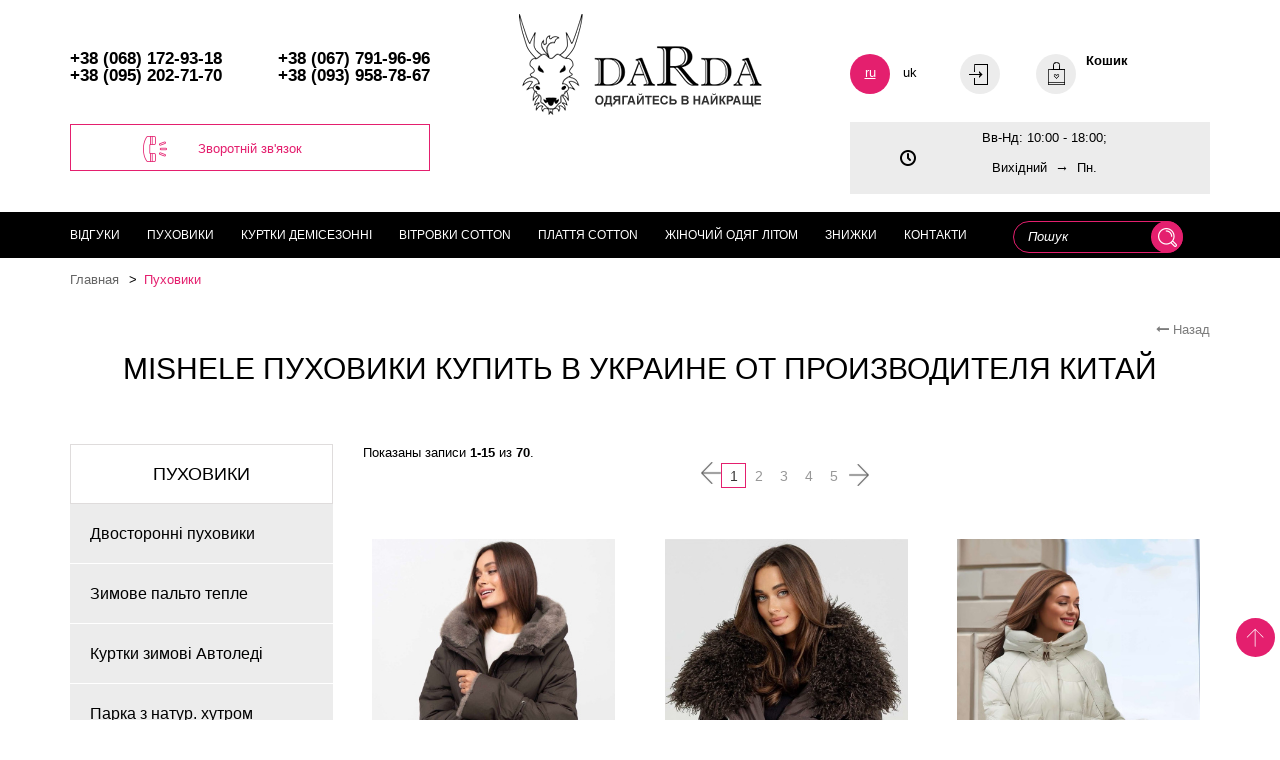

--- FILE ---
content_type: text/html; charset=UTF-8
request_url: https://darda.com.ua/catalog/puhoviki-zhenskie/brand/mishele
body_size: 28287
content:
<!DOCTYPE html><html lang="ru"><head><link rel="shortcut icon" href="/img/fav.ico" type="image/ico"><link rel="apple-touch-icon" sizes="180x180" href="/img/DardaX180.png"><meta charset="UTF-8"/><meta name="viewport" content="width=device-width, initial-scale=1"><title> Mishele пуховики производитель — официальный сайт Darda</title><meta name="description" content="Пуховики Mishele купить в Украине ✅ Mishele пуховики на официальном сайте → производитель Mishele отзывы
"><meta name="robots" content="index, nofollow"><meta property="og:description" content="Пуховики Mishele купить в Украине ✅ Mishele пуховики на официальном сайте → производитель Mishele отзывы
"><meta property="og:image" content="https://darda.com.ua/img/logo.png"><link href="/catalog/puhoviki-zhenskie/brand/mishele" rel="self"><link href="/catalog/puhoviki-zhenskie/brand/mishele?page=2" rel="next"><link href="/catalog/puhoviki-zhenskie/brand/mishele?page=5" rel="last"><link href="https://darda.com.ua/catalog/puhoviki-zhenskie/brand/mishele" rel="canonical"><link href="/uk/catalog/puhoviki-zhenskie/brand/mishele" rel="alternate" hreflang="uk"><link href="/assets/css-compress/88ca3d99e12772b6f765fd331ac6e075.css?v=1659422047" rel="stylesheet"><script type="text/javascript">window.rating_c75d918b={"displayOnly":true,"size":"xs","language":"ru"};
var links={"colors":"/catalog/size-list","urladd":"/cart/addtocart","urlget":"/cart/get","urlcart":"/cart/cart","urlcount":"/cart/count","urlchange":"/cart/change","urlclear":"/cart/clear","urldel":"/cart/del","urlpopup":"/cart/preview","login":"/user/sign-in/login"};
var vars={"is_guest":true};</script> <meta name="csrf-param" content="_csrf"><meta name="csrf-token" content="g-huTYRSgjD5CEU1B6B1NwfvNZAK1wOeHV2HyGrTreHP6GwQKCZzDDEmrflNn_zsGxBjtiLLUr8baaKEPRFgag=="><script type="application/ld+json">[{"@context":"http://schema.org/","@type":"Product","name":"Пуховики ","offers":{"@type":"AggregateOffer","priceCurrency":"UAH","lowPrice":"1595.00","highPrice":"5795.00","offerCount":"350"},"aggregateRating":{"@type":"AggregateRating","ratingValue":"5.0","ratingCount":"2692"}},{"@context":"http://schema.org/","@type":"BreadcrumbList","itemListElement":[{"@type":"ListItem","position":1,"name":"Пуховики ","item":"https://darda.com.ua/catalog/puhoviki-zhenskie/brand/mishele"}]}]</script><meta property="og:type" content="website"><meta property="og:title" content=" Mishele пуховики производитель — официальный сайт Darda"><meta property="og:url" content="https://darda.com.ua/catalog/puhoviki-zhenskie/brand/mishele"><script>
!function(f,b,e,v,n,t,s)
{if(f.fbq)return;n=f.fbq=function(){n.callMethod?
n.callMethod.apply(n,arguments):n.queue.push(arguments)};
if(!f._fbq)f._fbq=n;n.push=n;n.loaded=!0;n.version='2.0';
n.queue=[];t=b.createElement(e);t.async=!0;
t.src=v;s=b.getElementsByTagName(e)[0];
s.parentNode.insertBefore(t,s)}(window, document,'script',
'https://connect.facebook.net/en_US/fbevents.js');
fbq('init', '4345661755668034');
fbq('track', 'PageView');
</script><noscript><img height="1" width="1" style="display:none"
src="https://www.facebook.com/tr?id=4345661755668034&ev=PageView&noscript=1"
/></noscript><script async src="https://www.googletagmanager.com/gtag/js?id=UA-109306198-1"></script><script>
window.dataLayer = window.dataLayer || [];
function gtag(){dataLayer.push(arguments);}
gtag('js', new Date());
gtag('config', 'UA-109306198-1');
</script></head><body id="0" name="0"><header><div class="container"><div class="row header__top"><div class="col-md-4 col-md-push-4 logo"><a href="/"><img src="/img/logo_ru.png" alt="darda-logo"></a> </div><div class="col-md-4 col-md-pull-4"><div class="phone clearfix"><a href="tel:+38(068)172-93-18">+38 (068) 172-93-18</a><a href="tel:+38(067)791-96-96"> +38 (067) 791-96-96</a><a href="tel:+38(095)202-71-70"> +38 (095) 202-71-70</a><a href="tel:+38(093)958-78-67"> +38 (093) 958-78-67</a></div><div class="callback-butn-holder"><a href="#" data-toggle="modal" data-target="#call-back"
class="butn">Зворотній зв'язок<i
class="icon-callback"></i></a></div></div><div class="col-md-4 hidden-md-down"><div class="hidden-md-down__item"><div class="lang-swich"><a href="/catalog/puhoviki-zhenskie/brand/mishele" class="active">ru</a><a href="/uk/catalog/puhoviki-zhenskie/brand/mishele" >uk</a> </div></div><div class="hidden-md-down__item"><a class="login" href="#"><i class="icon-holder"><i class="icon-user"></i></i></a> </div><div class="hidden-md-down__item pull-right"><a href="#" class="basket"><div class="icon-holder"><div class="icon-basket"></div></div><strong>Кошик</strong><strong class="count-order"><b
class="prod"></b><b
class="summ"></b></strong></a><div class="basket-hover"><? //= $this->render('//cart/preview') ?></div></div><div class="hidden-md-down__item"><div class="schedule"><p>Вв-Нд: 10:00 - 18:00;</p><p>Вихідний&nbsp;&nbsp;<span style="font-size:14px">&rarr;&nbsp;</span>&nbsp;Пн.</p></div></div></div></div></div><div class="header__bottom"><div class="container"><div class="row"><div class="col-md-12"><div class="mobile-nav-line clearfix"><div id="hamburger" data-toggle="collapse" data-target="#nav"><span></span><span></span><span></span><span></span></div><ul class="user-controls"><li><a href="#" data-toggle="modal" data-target="#call-back" class="callback"><div class="icon-holder icon-holder_smaller"><i class="icon-callback"></i></div></a></li><li><div class="lang-swich"><a href="/catalog/puhoviki-zhenskie/brand/mishele" class="active">ru</a><a href="/uk/catalog/puhoviki-zhenskie/brand/mishele" >uk</a> </div></li><li><a class="login" href="#"><div class="icon-holder icon-holder_smaller"><div class="icon-user"></div></div></a> </li><li><a href="/cart/cart" class="basket"><div class="icon-holder icon-holder_smaller"><div class="icon-basket"></div></div></a></li></ul></div><ul id="nav"><li><form class="header__search" action="/catalog/search" method="get"><label><input type="text" name="serch_text"
placeholder="Пошук"
value=""></label><button type="submit" class="icon-search-white"></button></form></li><li><a href="/otzyvy-2">Відгуки </a></li><li class=" 8 "><a class=" " href="/catalog/puhoviki-zhenskie">Пуховики </a> <ul><li><a href="/catalog/puhoviki-zhenskie/dvostoronni-puhoviki-zinoci">Двосторонні пуховики </a></li><li><a href="/catalog/puhoviki-zhenskie/zimnee-palto">Зимове пальто тепле</a></li><li><a href="/catalog/puhoviki-zhenskie/kurtki-zimnie">Куртки зимові Автоледі Puffer</a></li><li><a href="/catalog/puhoviki-zhenskie/parka-s-naturalnym-mehom">Парка з натур. хутром</a></li><li><a href="/catalog/puhoviki-zhenskie/kurtka-parka-zimnyaya">Парка зимова</a></li><li><a href="/catalog/puhoviki-zhenskie/puhovik-odealo-palto-dlinnoe">Пуховик ковдра Oversize</a></li><li><a href="/catalog/puhoviki-zhenskie/puhoviki-bolshih-razmerov">Пуховики Plus Size</a></li><li><a href="/catalog/puhoviki-zhenskie/puhoviki-s-mehom">Пуховики з хутром зимові</a></li><li><a href="/catalog/puhoviki-zhenskie/puhoviki-bez-meha">Пуховики без хутра зимові</a></li><li><a href="/catalog/puhoviki-zhenskie/puhoviki-tinsulejt">Пуховики тінсулейт</a></li><li><a href="/catalog/puhoviki-zhenskie/puhovik-na-puhu">Пуховик пух-перо</a></li><li><a href="/catalog/puhoviki-zhenskie/puhoviki-z-naturalnim-hutrom">Пуховики з натур. хутром</a></li><li><a href="/catalog/puhoviki-zhenskie/dublanki-zinoci-osin-zuma">Дублянки жіночі</a></li></ul></li><li class=" 18 "><a class=" " href="/catalog/kurtki-zhenskie">Куртки демісезонні</a> <ul><li><a href="/catalog/kurtki-zhenskie/kurtki-bolshih-razmerov">Куртки великих розмірів 46-64</a></li><li><a href="/catalog/kurtki-zhenskie/dvustoronnie-kurtki">Двосторонні куртки жіночі</a></li><li><a href="/catalog/kurtki-zhenskie/kurtki-oversize">Куртки оверсайз жіночі</a></li><li><a href="/catalog/kurtki-zhenskie/plashh-palto">Плащ - Пальто</a></li><li><a href="/catalog/kurtki-zhenskie/kurtka-parka-zhenskaya">Куртка-парка демісезонна</a></li><li><a href="/catalog/kurtki-zhenskie/molodyozhnye-kurtki-korotkie">Молодіжні куртки короткі</a></li><li><a href="/catalog/kurtki-zhenskie/zhiletki-zhilety">Жилетки</a></li><li><a href="/catalog/kurtki-zhenskie/kurtki-osen-vesna-2016">Куртки осінь розпродаж</a></li><li><a href="/catalog/kurtki-zhenskie/plasch-trench">Плащ тренч </a></li><li><a href="/catalog/kurtki-zhenskie/bomber">Бомбер</a></li></ul></li><li class=" 32 "><a class=" " href="/catalog/vetrovki-zhenskie">Вітровки cotton </a> <ul><li><a href="/catalog/vetrovki-zhenskie/vetrovki-dlya-polnykh-zhenshhin">Вітровки великих розмірів</a></li><li><a href="/catalog/vetrovki-zhenskie/dzhinsovye-kurtki">Джинсові куртки блейзери</a></li><li><a href="/catalog/vetrovki-zhenskie/kardigany">Кардигани жіночі</a></li><li><a href="/catalog/vetrovki-zhenskie/rubashki-zhakety">Сорочки жакети жіночі</a></li><li><a href="/catalog/vetrovki-zhenskie/pidzhak-zhinochij">Піджак жіночий джинсовий</a></li></ul></li><li class=" 635 "><a class=" " href="/catalog/plate-safari">Плаття cotton</a> <ul><li><a href="/catalog/plate-safari/plate-sarafany">Плаття Plus Size</a></li></ul></li><li class=" 24 "><a class=" " href="/catalog/zhenskaya-odezhda-leto">Жіночий одяг літом</a> <ul><li><a href="/catalog/zhenskaya-odezhda-leto/bryuki-zhenskie-bridzhi">Брюки жіночі</a></li><li><a href="/catalog/zhenskaya-odezhda-leto/shorty-zhenskie">Шорти жіночі</a></li><li><a href="/catalog/zhenskaya-odezhda-leto/yubki">Спідниці</a></li><li><a href="/catalog/zhenskaya-odezhda-leto/odezhda-bolshyh-razmerov">Одяг великих розмірів</a></li></ul></li><li class=" 78 "><a class=" " href="/catalog/skidki">Знижки</a> <ul><li><a href="/catalog/skidki/rasprodazha-puhovikov">Розпродаж пуховиків</a></li><li><a href="/catalog/skidki/rasprodazha-kurtok-plashhej-palto">Розпродаж курток</a></li><li><a href="/catalog/skidki/rasprodazha-odezhdy-na-leto">Розпродаж одягу на літо</a></li></ul></li><li><a href="/contact">Контакти</a></li></ul></div></div></div></div></header><div id="tovar_modal" role="dialog" class="modal my-modal fade popup"><div class="modal-dialog"><div class="modal-content"><div data-dismiss="modal" class="remove"></div><div class="form-wrapper callback-wrapper" style="margin-bottom: 8%;"></div></div></div></div><div id="message_modal" role="dialog" class="modal my-modal fade popup"><div class="modal-dialog"><div class="modal-content"><div data-dismiss="modal" class="remove"></div><div class="form-wrapper callback-wrapper"></div></div></div></div><div id="user_modal" role="dialog" class="modal my-modal fade popup"><div class="modal-dialog"><div class="modal-content"><div data-dismiss="modal" class="remove"></div><div class="form-wrapper callback-wrapper"></div></div></div></div><main><div class="container margin_inherit"><ul class="bread-crumb clearfix"><li><a href="/">Главная</a></li><li ><a class="active">Пуховики </a></li></ul><div class="go-back-wrapper"><a href=""
class="go-back"><i aria-hidden="true" class="fa fa-long-arrow-left"></i> Назад</a></div><style type="text/css">
img {
image-rendering: -webkit-optimize-contrast;
-webkit-transform-style: preserve-3d;
transform-style: preserve-3d;
}
.product-slider__item a {
display: block;
height: 0;
overflow: hidden;
padding: 70% 0;
position: relative;
}
.product-slider__item a img {
display: block;
width: 100%;
height: 100%;
position: absolute;
top: 0;
left: 0;
object-fit: contain;
}
.product .slider-item {
min-height: auto;
}
</style><div class="content"><div class="row"><div class="page-title"><h1> Mishele пуховики купить в Украине от производителя Китай</h1></div><form id="filter"
method="get" action="/catalog/puhoviki-zhenskie" data-multiple="1"><div class="col-md-3 filter"><div class="filter__item"><div class="filter__title">Пуховики </div><div class="sort-list"><div class="sort-list__tiitle"><a href="/catalog/puhoviki-zhenskie/dvostoronni-puhoviki-zinoci">Двосторонні пуховики </a> </div></div><div class="sort-list"><div class="sort-list__tiitle"><a href="/catalog/puhoviki-zhenskie/zimnee-palto">Зимове пальто тепле</a> </div></div><div class="sort-list"><div class="sort-list__tiitle"><a href="/catalog/puhoviki-zhenskie/kurtki-zimnie">Куртки зимові Автоледі Puffer</a> </div></div><div class="sort-list"><div class="sort-list__tiitle"><a href="/catalog/puhoviki-zhenskie/parka-s-naturalnym-mehom">Парка з натур. хутром</a> </div></div><div class="sort-list"><div class="sort-list__tiitle"><a href="/catalog/puhoviki-zhenskie/kurtka-parka-zimnyaya">Парка зимова</a> </div></div><div class="sort-list"><div class="sort-list__tiitle"><a href="/catalog/puhoviki-zhenskie/puhovik-odealo-palto-dlinnoe">Пуховик ковдра Oversize</a> </div></div><div class="sort-list"><div class="sort-list__tiitle"><a href="/catalog/puhoviki-zhenskie/puhoviki-bolshih-razmerov">Пуховики Plus Size</a> </div></div><div class="sort-list"><div class="sort-list__tiitle"><a href="/catalog/puhoviki-zhenskie/puhoviki-s-mehom">Пуховики з хутром зимові</a> </div></div><div class="sort-list"><div class="sort-list__tiitle"><a href="/catalog/puhoviki-zhenskie/puhoviki-bez-meha">Пуховики без хутра зимові</a> </div></div><div class="sort-list"><div class="sort-list__tiitle"><a href="/catalog/puhoviki-zhenskie/puhoviki-tinsulejt">Пуховики тінсулейт</a> </div></div><div class="sort-list"><div class="sort-list__tiitle"><a href="/catalog/puhoviki-zhenskie/puhovik-na-puhu">Пуховик пух-перо</a> </div></div><div class="sort-list"><div class="sort-list__tiitle"><a href="/catalog/puhoviki-zhenskie/puhoviki-z-naturalnim-hutrom">Пуховики з натур. хутром</a> </div></div><div class="sort-list"><div class="sort-list__tiitle"><a href="/catalog/puhoviki-zhenskie/dublanki-zinoci-osin-zuma">Дублянки жіночі</a> </div></div></div><div class="filter__item"><div class="filter__title"> Фільтри</div><div class="sort-list fl"><div class="filter__item"><div class="filter__title">Верхній одяг Зима</div><div class="sort-list"><ul class="sort-list__checkbox sort-list_open"><li><input id="15_15"
name="filter[15]" value="15" data-url="/catalog/puhoviki-zhenskie/outerwear-for-the-season/palto-zimnee" type="checkbox" ><label for="15_15">пальто зимове (41)</label></li><li><input id="25_25"
name="filter[25]" value="25" data-url="/catalog/puhoviki-zhenskie/outerwear-for-the-season/zimnyaya-kurtka" type="checkbox" ><label for="25_25">зимові куртки (35)</label></li><li><input id="26_26"
name="filter[26]" value="26" data-url="/catalog/puhoviki-zhenskie/outerwear-for-the-season/zimnyaya-parka" type="checkbox" ><label for="26_26">зимова парка (12)</label></li><li><input id="71_71"
name="filter[71]" value="71" data-url="/catalog/puhoviki-zhenskie/outerwear-for-the-season/mehovye-zhilety" type="checkbox" ><label for="71_71">хутряні жилетки (0)</label></li><li><input id="218_218"
name="filter[218]" value="218" data-url="/catalog/puhoviki-zhenskie/outerwear-for-the-season/shuba" type="checkbox" ><label for="218_218">шуба (4)</label></li><li><input id="221_221"
name="filter[221]" value="221" data-url="/catalog/puhoviki-zhenskie/outerwear-for-the-season/zhilety" type="checkbox" ><label for="221_221">жилет (0)</label></li><li><input id="222_222"
name="filter[222]" value="222" data-url="/catalog/puhoviki-zhenskie/outerwear-for-the-season/komplekt" type="checkbox" ><label for="222_222">комплект (0)</label></li></ul></div></div><div class="filter__item"><div class="filter__title">Довжина</div><div class="sort-list"><ul class="sort-list__checkbox sort-list_open"><li><input id="12_12"
name="filter[12]" value="12" data-url="/catalog/puhoviki-zhenskie/length/korotkie" type="checkbox" ><label for="12_12">короткі (14)</label></li><li><input id="13_13"
name="filter[13]" value="13" data-url="/catalog/puhoviki-zhenskie/length/dlinnye" type="checkbox" ><label for="13_13">довгі (26)</label></li><li><input id="14_14"
name="filter[14]" value="14" data-url="/catalog/puhoviki-zhenskie/length/sredney-dliny" type="checkbox" ><label for="14_14">середньої довжини (33)</label></li></ul></div></div><div class="filter__item"><div class="filter__title">Колір</div><div class="sort-list"><ul class="sort-list__checkbox sort-list_open"><li><input id="60_60"
name="filter[60]" value="60" data-url="/catalog/puhoviki-zhenskie/colour/chyornyy" type="checkbox" ><label for="60_60">чорний (45)</label></li><li><input id="87_87"
name="filter[87]" value="87" data-url="/catalog/puhoviki-zhenskie/colour/seryy" type="checkbox" ><label for="87_87">сірий (21)</label></li><li><input id="88_88"
name="filter[88]" value="88" data-url="/catalog/puhoviki-zhenskie/colour/siniy" type="checkbox" ><label for="88_88">синій (23)</label></li><li><input id="89_89"
name="filter[89]" value="89" data-url="/catalog/puhoviki-zhenskie/colour/goluboy" type="checkbox" ><label for="89_89">блакитний (3)</label></li><li><input id="90_90"
name="filter[90]" value="90" data-url="/catalog/puhoviki-zhenskie/colour/zelyonyy" type="checkbox" ><label for="90_90">зелений (9)</label></li><li><input id="91_91"
name="filter[91]" value="91" data-url="/catalog/puhoviki-zhenskie/colour/korichnevyy" type="checkbox" ><label for="91_91">коричневий шоколадний (10)</label></li><li><input id="92_92"
name="filter[92]" value="92" data-url="/catalog/puhoviki-zhenskie/colour/oranzhevyy" type="checkbox" ><label for="92_92"> помаранчевий (0)</label></li><li><input id="93_93"
name="filter[93]" value="93" data-url="/catalog/puhoviki-zhenskie/colour/bezhevyy" type="checkbox" ><label for="93_93">бежевий (15)</label></li><li><input id="94_94"
name="filter[94]" value="94" data-url="/catalog/puhoviki-zhenskie/colour/belyy" type="checkbox" ><label for="94_94">білий (2)</label></li><li><input id="95_95"
name="filter[95]" value="95" data-url="/catalog/puhoviki-zhenskie/colour/krasnyy" type="checkbox" ><label for="95_95">червоний (1)</label></li><li><input id="96_96"
name="filter[96]" value="96" data-url="/catalog/puhoviki-zhenskie/colour/sirenevyy" type="checkbox" ><label for="96_96">бузковий (4)</label></li><li><input id="97_97"
name="filter[97]" value="97" data-url="/catalog/puhoviki-zhenskie/colour/rozovyy" type="checkbox" ><label for="97_97">рожевий (6)</label></li><li><input id="98_98"
name="filter[98]" value="98" data-url="/catalog/puhoviki-zhenskie/colour/zhyoltyy" type="checkbox" ><label for="98_98">жовтий (5)</label></li><li><input id="144_144"
name="filter[144]" value="144" data-url="/catalog/puhoviki-zhenskie/colour/malinovyy" type="checkbox" ><label for="144_144">малиновий (0)</label></li><li><input id="146_146"
name="filter[146]" value="146" data-url="/catalog/puhoviki-zhenskie/colour/baklazhanovyy" type="checkbox" ><label for="146_146"> баклажанний (1)</label></li><li><input id="148_148"
name="filter[148]" value="148" data-url="/catalog/puhoviki-zhenskie/colour/haki" type="checkbox" ><label for="148_148">хакі (6)</label></li><li><input id="181_181"
name="filter[181]" value="181" data-url="/catalog/puhoviki-zhenskie/colour/bordovyj" type="checkbox" ><label for="181_181">бордовий (1)</label></li><li><input id="182_182"
name="filter[182]" value="182" data-url="/catalog/puhoviki-zhenskie/colour/golden" type="checkbox" ><label for="182_182">золотистий (5)</label></li><li><input id="183_183"
name="filter[183]" value="183" data-url="/catalog/puhoviki-zhenskie/colour/olive-martini" type="checkbox" ><label for="183_183">оливковий (4)</label></li><li><input id="184_184"
name="filter[184]" value="184" data-url="/catalog/puhoviki-zhenskie/colour/silver" type="checkbox" ><label for="184_184">сріблястий (5)</label></li><li><input id="193_193"
name="filter[193]" value="193" data-url="/catalog/puhoviki-zhenskie/colour/chernichnyy" type="checkbox" ><label for="193_193">слива (1)</label></li><li><input id="208_208"
name="filter[208]" value="208" data-url="/catalog/puhoviki-zhenskie/colour/marsala" type="checkbox" ><label for="208_208">марсала (1)</label></li><li><input id="219_219"
name="filter[219]" value="219" data-url="/catalog/puhoviki-zhenskie/colour/taupe" type="checkbox" ><label for="219_219">тауп (0)</label></li><li><input id="231_231"
name="filter[231]" value="231" data-url="/catalog/puhoviki-zhenskie/colour/pepelnaya-roza" type="checkbox" ><label for="231_231">попеляста троянда (0)</label></li><li><input id="232_232"
name="filter[232]" value="232" data-url="/catalog/puhoviki-zhenskie/colour/zhemchug" type="checkbox" ><label for="232_232">перлинний (0)</label></li><li><input id="233_233"
name="filter[233]" value="233" data-url="/catalog/puhoviki-zhenskie/colour/kapuchino" type="checkbox" ><label for="233_233">капучіно (2)</label></li><li><input id="234_234"
name="filter[234]" value="234" data-url="/catalog/puhoviki-zhenskie/colour/fuksiya" type="checkbox" ><label for="234_234">фуксія (0)</label></li><li><input id="239_239"
name="filter[239]" value="239" data-url="/catalog/puhoviki-zhenskie/colour/kofejnyj" type="checkbox" ><label for="239_239">кавовий (1)</label></li><li><input id="240_240"
name="filter[240]" value="240" data-url="/catalog/puhoviki-zhenskie/colour/molochnij" type="checkbox" ><label for="240_240">молочний (1)</label></li><li><input id="241_241"
name="filter[241]" value="241" data-url="/catalog/puhoviki-zhenskie/colour/fistashka" type="checkbox" ><label for="241_241">фісташка (5)</label></li><li><input id="242_242"
name="filter[242]" value="242" data-url="/catalog/puhoviki-zhenskie/colour/khvojnij" type="checkbox" ><label for="242_242">хвойний (0)</label></li><li><input id="243_243"
name="filter[243]" value="243" data-url="/catalog/puhoviki-zhenskie/colour/persikovyj" type="checkbox" ><label for="243_243">персиковий (0)</label></li><li><input id="244_244"
name="filter[244]" value="244" data-url="/catalog/puhoviki-zhenskie/colour/camel" type="checkbox" ><label for="244_244">кемел (0)</label></li><li><input id="245_245"
name="filter[245]" value="245" data-url="/catalog/puhoviki-zhenskie/colour/migdal" type="checkbox" ><label for="245_245">мигдаль (0)</label></li><li><input id="246_246"
name="filter[246]" value="246" data-url="/catalog/puhoviki-zhenskie/colour/tiffani" type="checkbox" ><label for="246_246">тіффані (2)</label></li><li><input id="247_247"
name="filter[247]" value="247" data-url="/catalog/puhoviki-zhenskie/colour/karamelnyj" type="checkbox" ><label for="247_247">карамельний (0)</label></li><li><input id="249_249"
name="filter[249]" value="249" data-url="/catalog/puhoviki-zhenskie/colour/vershkovyj" type="checkbox" ><label for="249_249">вершковий (2)</label></li><li><input id="250_250"
name="filter[250]" value="250" data-url="/catalog/puhoviki-zhenskie/colour/mokko" type="checkbox" ><label for="250_250">мокко (1)</label></li><li><input id="251_251"
name="filter[251]" value="251" data-url="/catalog/puhoviki-zhenskie/colour/fioletovij" type="checkbox" ><label for="251_251">фіолетовий (0)</label></li><li><input id="254_254"
name="filter[254]" value="254" data-url="/catalog/puhoviki-zhenskie/colour/vuno" type="checkbox" ><label for="254_254">вино (0)</label></li><li><input id="255_255"
name="filter[255]" value="255" data-url="/catalog/puhoviki-zhenskie/colour/lilovuj" type="checkbox" ><label for="255_255">ліловий (0)</label></li><li><input id="258_258"
name="filter[258]" value="258" data-url="/catalog/puhoviki-zhenskie/colour/ajvori" type="checkbox" ><label for="258_258">айворі (1)</label></li><li><input id="259_259"
name="filter[259]" value="259" data-url="/catalog/puhoviki-zhenskie/colour/grafit" type="checkbox" ><label for="259_259">графіт (3)</label></li><li><input id="262_262"
name="filter[262]" value="262" data-url="/catalog/puhoviki-zhenskie/colour/lavanda" type="checkbox" ><label for="262_262">лаванда (0)</label></li><li><input id="263_263"
name="filter[263]" value="263" data-url="/catalog/puhoviki-zhenskie/colour/mentol" type="checkbox" ><label for="263_263">ментол (0)</label></li><li><input id="264_264"
name="filter[264]" value="264" data-url="/catalog/puhoviki-zhenskie/colour/aleksandrit" type="checkbox" ><label for="264_264">Александрит (0)</label></li><li><input id="266_266"
name="filter[266]" value="266" data-url="/catalog/puhoviki-zhenskie/colour/lajm" type="checkbox" ><label for="266_266">лайм (0)</label></li><li><input id="270_270"
name="filter[270]" value="270" data-url="/catalog/puhoviki-zhenskie/colour/voloshkovuj" type="checkbox" ><label for="270_270">волошковий (0)</label></li><li><input id="273_273"
name="filter[273]" value="273" data-url="/catalog/puhoviki-zhenskie/colour/asfalt" type="checkbox" ><label for="273_273">асфальт (0)</label></li><li><input id="274_274"
name="filter[274]" value="274" data-url="/catalog/puhoviki-zhenskie/colour/topaz" type="checkbox" ><label for="274_274">топаз (0)</label></li><li><input id="277_277"
name="filter[277]" value="277" data-url="/catalog/puhoviki-zhenskie/colour/mata" type="checkbox" ><label for="277_277">м'ята (0)</label></li><li><input id="279_279"
name="filter[279]" value="279" data-url="/catalog/puhoviki-zhenskie/colour/sokolad" type="checkbox" ><label for="279_279">шоколад (3)</label></li><li><input id="280_280"
name="filter[280]" value="280" data-url="/catalog/puhoviki-zhenskie/colour/late" type="checkbox" ><label for="280_280">лате (0)</label></li><li><input id="282_282"
name="filter[282]" value="282" data-url="/catalog/puhoviki-zhenskie/colour/savlia" type="checkbox" ><label for="282_282">шавлія (0)</label></li><li><input id="283_283"
name="filter[283]" value="283" data-url="/catalog/puhoviki-zhenskie/colour/inzir" type="checkbox" ><label for="283_283">інжир (0)</label></li><li><input id="284_284"
name="filter[284]" value="284" data-url="/catalog/puhoviki-zhenskie/colour/burgundi" type="checkbox" ><label for="284_284">бургунді (1)</label></li><li><input id="285_285"
name="filter[285]" value="285" data-url="/catalog/puhoviki-zhenskie/colour/gorihovij" type="checkbox" ><label for="285_285">горіховий (0)</label></li><li><input id="286_286"
name="filter[286]" value="286" data-url="/catalog/puhoviki-zhenskie/colour/avokado" type="checkbox" ><label for="286_286">авокадо (0)</label></li><li><input id="287_287"
name="filter[287]" value="287" data-url="/catalog/puhoviki-zhenskie/colour/kivi" type="checkbox" ><label for="287_287">ківі (0)</label></li><li><input id="288_288"
name="filter[288]" value="288" data-url="/catalog/puhoviki-zhenskie/colour/sapfir" type="checkbox" ><label for="288_288">сапфір (0)</label></li><li><input id="289_289"
name="filter[289]" value="289" data-url="/catalog/puhoviki-zhenskie/colour/matno-olivkovij" type="checkbox" ><label for="289_289">М'ятно-оливковий (0)</label></li></ul></div></div><div class="filter__item"><div class="filter__title"> Розмірна лінійка</div><div class="sort-list"><ul class="sort-list__checkbox sort-list_open"><li><input id="61_61"
name="filter[61]" value="61" data-url="/catalog/puhoviki-zhenskie/the-size/norm-xs-2xl-36-40-50" type="checkbox" ><label for="61_61">N ☞ норма (37)</label></li><li><input id="62_62"
name="filter[62]" value="62" data-url="/catalog/puhoviki-zhenskie/the-size/b-battle-l-5xl-46-56" type="checkbox" ><label for="62_62">B ☞ батал (55)</label></li><li><input id="63_63"
name="filter[63]" value="63" data-url="/catalog/puhoviki-zhenskie/the-size/cb-super-battles-2xl-7xl-50-70" type="checkbox" ><label for="63_63">CB ☞ супер батал (24)</label></li><li><input id="256_256"
name="filter[256]" value="256" data-url="/catalog/puhoviki-zhenskie/the-size/oversajz" type="checkbox" ><label for="256_256">оверсайз (5)</label></li></ul></div></div><div class="filter__item"><div class="filter__title">Утеплювач</div><div class="sort-list"><ul class="sort-list__checkbox sort-list_open"><li><input id="34_34"
name="filter[34]" value="34" data-url="/catalog/puhoviki-zhenskie/heater/tinsuleyt-bio-puh" type="checkbox" ><label for="34_34">Thinsulate - не вбирає вологу і підтримує температуру тіла, висока морозостійкість, можна прати і сушити в машині автомат. Це один з найякісніших утеплювачів із групи Polyester, які практично не поступаються за своїми можливостями пуху (27)</label></li><li><input id="36_36"
name="filter[36]" value="36" data-url="/catalog/puhoviki-zhenskie/heater/naturalnyy-puh" type="checkbox" ><label for="36_36"> натуральний пух (8)</label></li><li><input id="37_37"
name="filter[37]" value="37" data-url="/catalog/puhoviki-zhenskie/heater/verblyuzhya-sherst" type="checkbox" ><label for="37_37">верблюжа вовна - купівля пуховика з верблюжою вовною раз і назавжди вирішує проблему гарного зовнішнього вигляду з жовтня до квітня (1)</label></li><li><input id="124_124"
name="filter[124]" value="124" data-url="/catalog/puhoviki-zhenskie/heater/sintepon" type="checkbox" ><label for="124_124">синтепон (0)</label></li><li><input id="125_125"
name="filter[125]" value="125" data-url="/catalog/puhoviki-zhenskie/heater/flis" type="checkbox" ><label for="125_125">фліс (0)</label></li><li><input id="168_168"
name="filter[168]" value="168" data-url="/catalog/puhoviki-zhenskie/heater/pero" type="checkbox" ><label for="168_168">перо (8)</label></li><li><input id="179_179"
name="filter[179]" value="179" data-url="/catalog/puhoviki-zhenskie/heater/polyester fiber" type="checkbox" ><label for="179_179">polyester (0)</label></li><li><input id="195_195"
name="filter[195]" value="195" data-url="/catalog/puhoviki-zhenskie/heater/Bio=puh DuPont Sorona" type="checkbox" ><label for="195_195">біо-пух DuPont Sorona - дуже легка повітряна структура (polyester), вологостійкий, підтримує температуру тіла, не збивається, не мігрує (31)</label></li><li><input id="198_198"
name="filter[198]" value="198" data-url="/catalog/puhoviki-zhenskie/heater/Isosoft" type="checkbox" ><label for="198_198">Isosoft - дуже добре тримає тепло, еластичний, повітропроникний, не вбирає вологу, швидко сохне. Складається з тонких волокон кулястої форми, 200-250 г/м² (1)</label></li></ul></div></div><div class="filter__item"><div class="filter__title">Хутро</div><div class="sort-list"><ul class="sort-list__checkbox sort-list_open"><li><input id="18_18"
name="filter[18]" value="18" data-url="/catalog/puhoviki-zhenskie/fur/naturalnyy-meh-chernoburki" type="checkbox" ><label for="18_18"> натуральна чорнобура лисиця (2)</label></li><li><input id="19_19"
name="filter[19]" value="19" data-url="/catalog/puhoviki-zhenskie/fur/naturalnyy-enot" type="checkbox" ><label for="19_19">натуральний єнот (2)</label></li><li><input id="21_21"
name="filter[21]" value="21" data-url="/catalog/puhoviki-zhenskie/fur/naturalnyy-pesec" type="checkbox" ><label for="21_21">натуральний песець (3)</label></li><li><input id="64_64"
name="filter[64]" value="64" data-url="/catalog/puhoviki-zhenskie/fur/naturalnaya-norka" type="checkbox" ><label for="64_64">натуральна норка (1)</label></li><li><input id="66_66"
name="filter[66]" value="66" data-url="/catalog/puhoviki-zhenskie/fur/naturalnyy-krolik" type="checkbox" ><label for="66_66">натуральний кролик (4)</label></li><li><input id="67_67"
name="filter[67]" value="67" data-url="/catalog/puhoviki-zhenskie/fur/naturalnaya-lisa" type="checkbox" ><label for="67_67">натуральна лисиця (0)</label></li><li><input id="68_68"
name="filter[68]" value="68" data-url="/catalog/puhoviki-zhenskie/fur/iskusstvennyy" type="checkbox" ><label for="68_68">штучне імпортного виробництва (22)</label></li><li><input id="70_70"
name="filter[70]" value="70" data-url="/catalog/puhoviki-zhenskie/fur/bez-mehovogo-vorotnika" type="checkbox" ><label for="70_70">без хутряного коміра (34)</label></li><li><input id="169_169"
name="filter[169]" value="169" data-url="/catalog/puhoviki-zhenskie/fur/naturalnyy-kozlik-gornaya-koza" type="checkbox" ><label for="169_169">натуральний козлик (0)</label></li><li><input id="211_211"
name="filter[211]" value="211" data-url="/catalog/puhoviki-zhenskie/fur/ovchina-ili-tsigeyka" type="checkbox" ><label for="211_211">овчина (11)</label></li><li><input id="268_268"
name="filter[268]" value="268" data-url="/catalog/puhoviki-zhenskie/fur/lama" type="checkbox" ><label for="268_268">лама (3)</label></li></ul></div></div><div class="filter__item"><div class="filter__title">Фасон</div><div class="sort-list"><ul class="sort-list__checkbox sort-list_open"><li><input id="16_16"
name="filter[16]" value="16" data-url="/catalog/puhoviki-zhenskie/style/pryamoy-kroy" type="checkbox" ><label for="16_16">прямий покрій (20)</label></li><li><input id="17_17"
name="filter[17]" value="17" data-url="/catalog/puhoviki-zhenskie/style/poluprilegayushchiy" type="checkbox" ><label for="17_17"> напівприлеглий (13)</label></li><li><input id="22_22"
name="filter[22]" value="22" data-url="/catalog/puhoviki-zhenskie/style/pritalennye" type="checkbox" ><label for="22_22">приталені (12)</label></li><li><input id="141_141"
name="filter[141]" value="141" data-url="/catalog/puhoviki-zhenskie/style/s-rukavom-3-4" type="checkbox" ><label for="141_141"> рукав 3/4 (0)</label></li><li><input id="149_149"
name="filter[149]" value="149" data-url="/catalog/puhoviki-zhenskie/style/a-siluet-trapeciya" type="checkbox" ><label for="149_149">А-силует трапеція (7)</label></li><li><input id="150_150"
name="filter[150]" value="150" data-url="/catalog/puhoviki-zhenskie/style/bez-rukavov" type="checkbox" ><label for="150_150">без рукавів (0)</label></li><li><input id="161_161"
name="filter[161]" value="161" data-url="/catalog/puhoviki-zhenskie/style/prilegayushchiy-vplotnuyu" type="checkbox" ><label for="161_161">прилеглий впритул (1)</label></li><li><input id="191_191"
name="filter[191]" value="191" data-url="/catalog/puhoviki-zhenskie/style/kokon" type="checkbox" ><label for="191_191">кокон (19)</label></li><li><input id="192_192"
name="filter[192]" value="192" data-url="/catalog/puhoviki-zhenskie/style/oversize" type="checkbox" ><label for="192_192">oversize (18)</label></li><li><input id="220_220"
name="filter[220]" value="220" data-url="/catalog/puhoviki-zhenskie/style/s-rukavom-7-8" type="checkbox" ><label for="220_220">рукав 7/8 (0)</label></li><li><input id="235_235"
name="filter[235]" value="235" data-url="/catalog/puhoviki-zhenskie/style/rukav reglan" type="checkbox" ><label for="235_235">рукав реглан (7)</label></li><li><input id="236_236"
name="filter[236]" value="236" data-url="/catalog/puhoviki-zhenskie/style/spushhennaya-liniya-plecha" type="checkbox" ><label for="236_236">спущена лінія плеча (3)</label></li><li><input id="261_261"
name="filter[261]" value="261" data-url="/catalog/puhoviki-zhenskie/style/vilnij-krij" type="checkbox" ><label for="261_261">вільний крій (5)</label></li></ul></div></div><div class="filter__item"><div class="filter__title">Бренд</div><div class="sort-list"><ul class="sort-list__checkbox sort-list_open"><li><input id="106_106"
name="filter[106]" value="106" data-url="/catalog/puhoviki-zhenskie/brand/ylanni" type="checkbox" ><label for="106_106">Ylanni (0)</label></li><li><input id="107_107"
name="filter[107]" value="107" data-url="/catalog/puhoviki-zhenskie/brand/janica" type="checkbox" ><label for="107_107">Janica (0)</label></li><li><input id="108_108"
name="filter[108]" value="108" data-url="/catalog/puhoviki-zhenskie/brand/damader-symonder" type="checkbox" ><label for="108_108">Damader (0)</label></li><li><input id="109_109"
name="filter[109]" value="109" data-url="/catalog/puhoviki-zhenskie/brand/daser" type="checkbox" ><label for="109_109">Daser (0)</label></li><li><input id="110_110"
name="filter[110]" value="110" data-url="/catalog/puhoviki-zhenskie/brand/dibu" type="checkbox" ><label for="110_110">Dibu (0)</label></li><li><input id="111_111"
name="filter[111]" value="111" data-url="/catalog/puhoviki-zhenskie/brand/fine-baby-cat" type="checkbox" ><label for="111_111">Fine Baby Cat (0)</label></li><li><input id="112_112"
name="filter[112]" value="112" data-url="/catalog/puhoviki-zhenskie/brand/grace" type="checkbox" ><label for="112_112">Grace (0)</label></li><li><input id="113_113"
name="filter[113]" value="113" data-url="/catalog/puhoviki-zhenskie/brand/hailuoizi" type="checkbox" ><label for="113_113">Hailuozi (0)</label></li><li><input id="114_114"
name="filter[114]" value="114" data-url="/catalog/puhoviki-zhenskie/brand/karuna" type="checkbox" ><label for="114_114">Karuna (0)</label></li><li><input id="115_115"
name="filter[115]" value="115" data-url="/catalog/puhoviki-zhenskie/brand/meajiateer" type="checkbox" ><label for="115_115">Meajiateer (0)</label></li><li><input id="116_116"
name="filter[116]" value="116" data-url="/catalog/puhoviki-zhenskie/brand/mishele" type="checkbox" checked><label for="116_116">Mishele (70)</label></li><li><input id="117_117"
name="filter[117]" value="117" data-url="/catalog/puhoviki-zhenskie/brand/jessica" type="checkbox" ><label for="117_117">Gessica Sabrina (12)</label></li><li><input id="118_118"
name="filter[118]" value="118" data-url="/catalog/puhoviki-zhenskie/brand/peercat" type="checkbox" ><label for="118_118">Peercat (0)</label></li><li><input id="119_119"
name="filter[119]" value="119" data-url="/catalog/puhoviki-zhenskie/brand/qarlevar" type="checkbox" ><label for="119_119">Qarlevar (0)</label></li><li><input id="120_120"
name="filter[120]" value="120" data-url="/catalog/puhoviki-zhenskie/brand/quiet-poem" type="checkbox" ><label for="120_120">Quiiet Poem (0)</label></li><li><input id="121_121"
name="filter[121]" value="121" data-url="/catalog/puhoviki-zhenskie/brand/snoy-beauty" type="checkbox" ><label for="121_121">Snoy Beauty (0)</label></li><li><input id="123_123"
name="filter[123]" value="123" data-url="/catalog/puhoviki-zhenskie/brand/armilise" type="checkbox" ><label for="123_123">Armilise (0)</label></li><li><input id="136_136"
name="filter[136]" value="136" data-url="/catalog/puhoviki-zhenskie/brand/black-red" type="checkbox" ><label for="136_136">G&LC.Janiee (0)</label></li><li><input id="137_137"
name="filter[137]" value="137" data-url="/catalog/puhoviki-zhenskie/brand/sooyt" type="checkbox" ><label for="137_137">Sooyt (0)</label></li><li><input id="138_138"
name="filter[138]" value="138" data-url="/catalog/puhoviki-zhenskie/brand/xibaolai" type="checkbox" ><label for="138_138">Xibaolai (0)</label></li><li><input id="139_139"
name="filter[139]" value="139" data-url="/catalog/puhoviki-zhenskie/brand/snow-owl" type="checkbox" ><label for="139_139">Snow Owl (0)</label></li><li><input id="143_143"
name="filter[143]" value="143" data-url="/catalog/puhoviki-zhenskie/brand/olanmer" type="checkbox" ><label for="143_143">Olanmer (0)</label></li><li><input id="145_145"
name="filter[145]" value="145" data-url="/catalog/puhoviki-zhenskie/brand/cattail-willow" type="checkbox" ><label for="145_145">Cattail Willow (0)</label></li><li><input id="153_153"
name="filter[153]" value="153" data-url="/catalog/puhoviki-zhenskie/brand/down" type="checkbox" ><label for="153_153">Down (0)</label></li><li><input id="154_154"
name="filter[154]" value="154" data-url="/catalog/puhoviki-zhenskie/brand/hannah" type="checkbox" ><label for="154_154">Hannan liuni (0)</label></li><li><input id="156_156"
name="filter[156]" value="156" data-url="/catalog/puhoviki-zhenskie/brand/paradise" type="checkbox" ><label for="156_156">Paradise (0)</label></li><li><input id="157_157"
name="filter[157]" value="157" data-url="/catalog/puhoviki-zhenskie/brand/uniko" type="checkbox" ><label for="157_157">Uniko (0)</label></li><li><input id="158_158"
name="filter[158]" value="158" data-url="/catalog/puhoviki-zhenskie/brand/mao-mao" type="checkbox" ><label for="158_158">Mao-Mao (0)</label></li><li><input id="159_159"
name="filter[159]" value="159" data-url="/catalog/puhoviki-zhenskie/brand/caroles" type="checkbox" ><label for="159_159">Caroles (0)</label></li><li><input id="160_160"
name="filter[160]" value="160" data-url="/catalog/puhoviki-zhenskie/brand/glostory" type="checkbox" ><label for="160_160">Glostory (0)</label></li><li><input id="162_162"
name="filter[162]" value="162" data-url="/catalog/puhoviki-zhenskie/brand/montalion" type="checkbox" ><label for="162_162">Montalion (0)</label></li><li><input id="163_163"
name="filter[163]" value="163" data-url="/catalog/puhoviki-zhenskie/brand/diana" type="checkbox" ><label for="163_163">Diana (0)</label></li><li><input id="164_164"
name="filter[164]" value="164" data-url="/catalog/puhoviki-zhenskie/brand/decently" type="checkbox" ><label for="164_164">Decently (0)</label></li><li><input id="173_173"
name="filter[173]" value="173" data-url="/catalog/puhoviki-zhenskie/brand/towmy" type="checkbox" ><label for="173_173">Towmy (0)</label></li><li><input id="174_174"
name="filter[174]" value="174" data-url="/catalog/puhoviki-zhenskie/brand/deify" type="checkbox" ><label for="174_174">Deify (0)</label></li><li><input id="176_176"
name="filter[176]" value="176" data-url="/catalog/puhoviki-zhenskie/brand/buton" type="checkbox" ><label for="176_176">Button (0)</label></li><li><input id="177_177"
name="filter[177]" value="177" data-url="/catalog/puhoviki-zhenskie/brand/fodarlloy" type="checkbox" ><label for="177_177">Fodarlloy (0)</label></li><li><input id="178_178"
name="filter[178]" value="178" data-url="/catalog/puhoviki-zhenskie/brand/kapre" type="checkbox" ><label for="178_178">Kapre (0)</label></li><li><input id="185_185"
name="filter[185]" value="185" data-url="/catalog/puhoviki-zhenskie/brand/veralba" type="checkbox" ><label for="185_185">Veralba (0)</label></li><li><input id="186_186"
name="filter[186]" value="186" data-url="/catalog/puhoviki-zhenskie/brand/tongoi" type="checkbox" ><label for="186_186">Tongcoi (0)</label></li><li><input id="187_187"
name="filter[187]" value="187" data-url="/catalog/puhoviki-zhenskie/brand/svidni" type="checkbox" ><label for="187_187">Svidni (0)</label></li><li><input id="188_188"
name="filter[188]" value="188" data-url="/catalog/puhoviki-zhenskie/brand/lora-duvetti" type="checkbox" ><label for="188_188">Lora Duvetti (0)</label></li><li><input id="189_189"
name="filter[189]" value="189" data-url="/catalog/puhoviki-zhenskie/brand/gezeblue" type="checkbox" ><label for="189_189">Gezeblue (0)</label></li><li><input id="190_190"
name="filter[190]" value="190" data-url="/catalog/puhoviki-zhenskie/brand/astrid" type="checkbox" ><label for="190_190">Astrid Frisky (0)</label></li><li><input id="196_196"
name="filter[196]" value="196" data-url="/catalog/puhoviki-zhenskie/brand/yimosis" type="checkbox" ><label for="196_196">Yimosis (0)</label></li><li><input id="207_207"
name="filter[207]" value="207" data-url="/catalog/puhoviki-zhenskie/brand/Feenegere" type="checkbox" ><label for="207_207">Feenegere (0)</label></li><li><input id="210_210"
name="filter[210]" value="210" data-url="/catalog/puhoviki-zhenskie/brand/Rowan Tree" type="checkbox" ><label for="210_210">Rowan Tree (0)</label></li><li><input id="237_237"
name="filter[237]" value="237" data-url="/catalog/puhoviki-zhenskie/brand/hadavoee" type="checkbox" ><label for="237_237">Hadavoee (0)</label></li><li><input id="271_271"
name="filter[271]" value="271" data-url="/catalog/puhoviki-zhenskie/brand/baiytbuy" type="checkbox" ><label for="271_271">Baiytbuy (0)</label></li></ul></div></div><div class="filter__item"><div class="filter__title">Фільтр по ціні</div><div class="sort-list"><div class="sort-list__checkbox sort-list_open"><div class="filter__range-price-wrapper"><div id="slider-range"></div><div class="filter__range-price"><input id="price-from" type="text" name="price-from" readonly=""
value="0"
class="filters__range-elem"><input id="price-to" type="text" name="price-to" readonly=""
class="filters__range-elem" value="4995"><button type="submit" class="butn">Фільтрувати</button></div></div></div></div></div></div></div></form><div class="filter__item"><div class="filter__title">Нове у блозі</div><div class="sort-list"><ul class="sort-list__checkbox sort-list_open"><li><a href="/blog/lora-duvetti-vid-ukrayinskoyi-dizajnerki">Lora Duvetti від Darda</a></li><li><a href="/blog/tepli-puhoviki-zhinochi">Теплі пуховики жіночі Зима 2023</a></li><li><a href="/blog/vesennie-kurtki-dla-devushek">Весенние куртки для девушек</a></li><li><a href="/blog/kak-stirat-puhovik-v-stiralnoy-mashine-doma">Как стирать пуховик в стиральной машине </a></li><li><a href="/blog/puhoviki-2020-i-modnye-zhenskie-shuby">Пуховики женские 2023 </a></li></ul></div></div></div><div class="col-md-9 catalog"><div id="w0" class="row row2"><div class="summary">Показаны записи <b>1-15</b> из <b>70</b>.</div><div class="page-pagination"><ul class="page-pagination" tag="div"><li class="arrow-left disabled"><span><i class="arrow-left"></i></span></li><li class="page-pagination__active"><a href="/catalog/puhoviki-zhenskie/brand/mishele" data-page="0">1</a></li><li><a href="/catalog/puhoviki-zhenskie/brand/mishele?page=2" data-page="1">2</a></li><li><a href="/catalog/puhoviki-zhenskie/brand/mishele?page=3" data-page="2">3</a></li><li><a href="/catalog/puhoviki-zhenskie/brand/mishele?page=4" data-page="3">4</a></li><li><a href="/catalog/puhoviki-zhenskie/brand/mishele?page=5" data-page="4">5</a></li><li class="arrow-right"><a href="/catalog/puhoviki-zhenskie/brand/mishele?page=2" data-page="1"><i class="arrow-right"></i></a></li></ul></div><div class="row"><div class="col-xs-6 col-lg-4" data-key="15449"><div class="product"><div class="slider-item"><div><div class="product-slider__item"><a href="/magazin/kurtka-puhovik-z-hutrom-plus-size-mishele-26220.html"><img data-lazy="https://storage.darda.com.ua/cache/product/26220/kurtka-puhovik-z-hutrom-26220-980.jpg?w=400&h=600&q=95&fit=crop-top&s=0656a2e408d7c2a9917e602a45a895b9" class="product__img" title="Куртка-пуховик з хутром зимова на дівчині" alt="Куртка-пуховик з хутром 26220-8"></a></div></div><div><div class="product-slider__item"><a href="/magazin/kurtka-puhovik-z-hutrom-plus-size-mishele-26220.html"><img data-lazy="https://storage.darda.com.ua/cache/product/26220/kurtka-puhovik-z-hutrom-26220-975.jpg?w=400&h=600&q=95&fit=crop-top&s=d573fda4e466b3ec4e63987a528dc3c2" class="product__img" title="Куртка-пуховик з хутром жіноча в чорному кольорі" alt="Куртка-пуховик з хутром 26220-19"></a></div></div><div><div class="product-slider__item"><a href="/magazin/kurtka-puhovik-z-hutrom-plus-size-mishele-26220.html"><img data-lazy="https://storage.darda.com.ua/cache/product/26220/kurtka-puhovik-z-hutrom-26220-988.jpg?w=400&h=600&q=95&fit=crop-top&s=bd073b158a332946cb086fe243f38634" class="product__img" title="Куртка-пуховик з хутром в деталях" alt="Куртка-пуховик з хутром 26220-15"></a></div></div><div><div class="product-slider__item"><a href="/magazin/kurtka-puhovik-z-hutrom-plus-size-mishele-26220.html"><img data-lazy="https://storage.darda.com.ua/cache/product/26220/kurtka-puhovik-z-hutrom-26220-987.jpg?w=400&h=600&q=95&fit=crop-top&s=b024d1e14c924bea14058e75600a59b6" class="product__img" title="Куртка-пуховик з хутром чорна зимова на дівчині" alt="Куртка-пуховик з хутром 26220-16"></a></div></div><div><div class="product-slider__item"><a href="/magazin/kurtka-puhovik-z-hutrom-plus-size-mishele-26220.html"><img data-lazy="https://storage.darda.com.ua/cache/product/26220/kurtka-puhovik-z-hutrom-26220-986.jpg?w=400&h=600&q=95&fit=crop-top&s=a584ff0af5649ff5d71da64caafd9a1f" class="product__img" title="Куртка-пуховик з хутром на манжетах рукавів" alt="Куртка-пуховик з хутром 26220-10"></a></div></div><div><div class="product-slider__item"><a href="/magazin/kurtka-puhovik-z-hutrom-plus-size-mishele-26220.html"><img data-lazy="https://storage.darda.com.ua/cache/product/26220/kurtka-puhovik-z-hutrom-26220-983.jpg?w=400&h=600&q=95&fit=crop-top&s=db957d51661ada4dc7626503c90ec6f2" class="product__img" title="Куртка-пуховик з хутром в капюшоні" alt="Куртка-пуховик з хутром 26220-13"></a></div></div><div><div class="product-slider__item"><a href="/magazin/kurtka-puhovik-z-hutrom-plus-size-mishele-26220.html"><img data-lazy="https://storage.darda.com.ua/cache/product/26220/kurtka-puhovik-z-hutrom-26220-985.jpg?w=400&h=600&q=95&fit=crop-top&s=452e674851af966b4da505ccecc0e772" class="product__img" title="Куртка-пуховик з хутром на рукавах і комірі" alt="Куртка-пуховик з хутром 26220-18"></a></div></div><div><div class="product-slider__item"><a href="/magazin/kurtka-puhovik-z-hutrom-plus-size-mishele-26220.html"><img data-lazy="https://storage.darda.com.ua/cache/product/26220/kurtka-puhovik-z-hutrom-26220-981.jpg?w=400&h=600&q=95&fit=crop-top&s=b8936a488711642235094cc5aac04518" class="product__img" title="Куртка-пуховик з хутром під норку" alt="Куртка-пуховик з хутром 26220-9"></a></div></div><div><div class="product-slider__item"><a href="/magazin/kurtka-puhovik-z-hutrom-plus-size-mishele-26220.html"><img data-lazy="https://storage.darda.com.ua/cache/product/26220/kurtka-puhovik-z-hutrom-26220-1.jpg?w=400&h=600&q=95&fit=crop-top&s=e09b747a513d78708ab2e56fdebc2105" class="product__img" title="Куртка-пуховик з хутром з утяжками" alt="Куртка-пуховик з хутром 26220-1"></a></div></div><div><div class="product-slider__item"><a href="/magazin/kurtka-puhovik-z-hutrom-plus-size-mishele-26220.html"><img data-lazy="https://storage.darda.com.ua/cache/product/26220/kurtka-puhovik-z-hutrom-26220-978.jpg?w=400&h=600&q=95&fit=crop-top&s=e9bbf2a1085ea07d41a242590d9e9c9b" class="product__img" title="Куртка-пуховик з хутром шоколадна" alt="Куртка-пуховик з хутром 26220-7"></a></div></div><div><div class="product-slider__item"><a href="/magazin/kurtka-puhovik-z-hutrom-plus-size-mishele-26220.html"><img data-lazy="https://storage.darda.com.ua/cache/product/26220/kurtka-puhovik-z-hutrom-26220-788.jpg?w=400&h=600&q=95&fit=crop-top&s=97128d238c976ae2496506c0249c2340" class="product__img" title="Куртка-пуховик з хутром чорна і шоколадна" alt="Куртка-пуховик з хутром 26220-788"></a></div></div><div><div class="product-slider__item"><a href="/magazin/kurtka-puhovik-z-hutrom-plus-size-mishele-26220.html"><img data-lazy="https://storage.darda.com.ua/cache/product/26220/kurtka-puhovik-z-hutrom-26220-957.jpg?w=400&h=600&q=95&fit=crop-top&s=641e10c05da17420347690e655bb0ea8" class="product__img" title="Куртка-пуховик з хутром світла на комірі та капюшоні" alt="Куртка-пуховик з хутром 26220-957"></a></div></div><div><div class="product-slider__item"><a href="/magazin/kurtka-puhovik-z-hutrom-plus-size-mishele-26220.html"><img data-lazy="https://storage.darda.com.ua/cache/product/26220/kurtka-puhovik-z-hutrom-26220-31.jpg?w=400&h=600&q=95&fit=crop-top&s=a4f66d304150fdf244ea8f1147a3f310" class="product__img" title="Куртка-пуховик з хутром жіноча крупним планом" alt="Куртка-пуховик з хутром 26220-31"></a></div></div><div><div class="product-slider__item"><a href="/magazin/kurtka-puhovik-z-hutrom-plus-size-mishele-26220.html"><img data-lazy="https://storage.darda.com.ua/cache/product/26220/kurtka-puhovik-z-hutrom-26220-33.jpg?w=400&h=600&q=95&fit=crop-top&s=3d15a2edf5a19cbd595487547c676ff5" class="product__img" title="Куртка-пуховик з хутром на рукавх на манжетах" alt="Куртка-пуховик з хутром 26220-33"></a></div></div><div><div class="product-slider__item"><a href="/magazin/kurtka-puhovik-z-hutrom-plus-size-mishele-26220.html"><img data-lazy="https://storage.darda.com.ua/cache/product/26220/kurtka-puhovik-z-hutrom-26220-789.jpg?w=400&h=600&q=95&fit=crop-top&s=c019900adc40c47cec15c815038d477b" class="product__img" title="Куртка-пуховик з хутром жіноча вершкова" alt="Куртка-пуховик з хутром 26220-789"></a></div></div><div><div class="product-slider__item"><a href="/magazin/kurtka-puhovik-z-hutrom-plus-size-mishele-26220.html"><img data-lazy="https://storage.darda.com.ua/cache/product/26220/kurtka-puhovik-z-hutrom-26220-879.jpg?w=400&h=600&q=95&fit=crop-top&s=6ecce978b3bc3d38e3d99f39eef7b6ec" class="product__img" title="Куртка-пуховик з хутром для автоледі" alt="Куртка-пуховик з хутром 26220-879"></a></div></div><div><div class="product-slider__item"><a href="/magazin/kurtka-puhovik-z-hutrom-plus-size-mishele-26220.html"><img data-lazy="https://storage.darda.com.ua/cache/product/26220/kurtka-puhovik-z-hutrom-26220-0985.jpg?w=400&h=600&q=95&fit=crop-top&s=86ce909c9ae0f04f29d9961091abf612" class="product__img" title="Куртка-пуховик з хутром на дівчині" alt="Куртка-пуховик з хутром 26220-0985"></a></div></div></div><a href="/magazin/kurtka-puhovik-z-hutrom-plus-size-mishele-26220.html"><div class="product__title">Куртка-пуховик з хутром Plus Size Mishele 26220-В</div></a><div><input type="text" id="catalogproduct-15449-ratingtotal" class="rating-loading" name="CatalogProduct[15449][ratingTotal]" value="5.0000" data-krajee-rating="rating_c75d918b"> </div><div class="product__price"><div class="old-price"><br></div><div class="current-price">4 495 грн.</div><div class="current-price">50-56/58</div></div><div class="current-price"><br></div><a href="/magazin/kurtka-puhovik-z-hutrom-plus-size-mishele-26220.html"><button type="button" class="butn" name="15449">Детально</button></a></div></div><div class="col-xs-6 col-lg-4" data-key="15444"><div class="product"><div class="slider-item"><div><div class="product-slider__item"><a href="/magazin/puhovik-z-hutrom-lami-mishele-26022.html"><img data-lazy="https://storage.darda.com.ua/cache/product/26022/puhovik-z-hutrom-26022-508.jpg?w=400&h=600&q=95&fit=crop-top&s=159b860398257818927c90a2dc508e8b" class="product__img" title="Пуховик з хутром фото 18" alt="Пуховик з хутром 26022-508"></a></div></div><div><div class="product-slider__item"><a href="/magazin/puhovik-z-hutrom-lami-mishele-26022.html"><img data-lazy="https://storage.darda.com.ua/cache/product/26022/puhovik-z-hutrom-26022-040.jpg?w=400&h=600&q=95&fit=crop-top&s=30c4175a664672c52d2d4eef7fed0385" class="product__img" title="Пуховик з хутром фото 11" alt="Пуховик з хутром 26022-040"></a></div></div><div><div class="product-slider__item"><a href="/magazin/puhovik-z-hutrom-lami-mishele-26022.html"><img data-lazy="https://storage.darda.com.ua/cache/product/26022/puhovik-z-hutrom-26022-20.jpg?w=400&h=600&q=95&fit=crop-top&s=1fa1bb29cbb6e44988f15ecfa0c80124" class="product__img" title="Пуховик з хутром фото 10" alt="Пуховик з хутром 26022-20"></a></div></div><div><div class="product-slider__item"><a href="/magazin/puhovik-z-hutrom-lami-mishele-26022.html"><img data-lazy="https://storage.darda.com.ua/cache/product/26022/puhovik-z-hutrom-26022-26.jpg?w=400&h=600&q=95&fit=crop-top&s=8865beb0b943f694ac6ce00cc3b48036" class="product__img" title="Пуховик з хутром фото 1" alt="Пуховик з хутром 26022-26"></a></div></div><div><div class="product-slider__item"><a href="/magazin/puhovik-z-hutrom-lami-mishele-26022.html"><img data-lazy="https://storage.darda.com.ua/cache/product/26022/puhovik-z-hutrom-26022-27.jpg?w=400&h=600&q=95&fit=crop-top&s=2f2005ed12744e111c695e172e30fc61" class="product__img" title="Пуховик з хутром фото 2" alt="Пуховик з хутром 26022-27"></a></div></div><div><div class="product-slider__item"><a href="/magazin/puhovik-z-hutrom-lami-mishele-26022.html"><img data-lazy="https://storage.darda.com.ua/cache/product/26022/puhovik-z-hutrom-26022-088.jpg?w=400&h=600&q=95&fit=crop-top&s=4c6573138cb70ba82744b8846868de69" class="product__img" title="Пуховик з хутром фото 7" alt="Пуховик з хутром 26022-23"></a></div></div><div><div class="product-slider__item"><a href="/magazin/puhovik-z-hutrom-lami-mishele-26022.html"><img data-lazy="https://storage.darda.com.ua/cache/product/26022/puhovik-z-hutrom-26022-24.jpg?w=400&h=600&q=95&fit=crop-top&s=a5dd0e5abec9336d9f3e8a2958f8274f" class="product__img" title="Пуховик з хутром фото 6" alt="Пуховик з хутром 26022-24"></a></div></div><div><div class="product-slider__item"><a href="/magazin/puhovik-z-hutrom-lami-mishele-26022.html"><img data-lazy="https://storage.darda.com.ua/cache/product/26022/puhovik-z-hutrom-26022-8.jpg?w=400&h=600&q=95&fit=crop-top&s=020ae40f25edffe9a8cd5383fac35bd2" class="product__img" title="Пуховик з хутром фото 16" alt="Пуховик з хутром 26022-8"></a></div></div><div><div class="product-slider__item"><a href="/magazin/puhovik-z-hutrom-lami-mishele-26022.html"><img data-lazy="https://storage.darda.com.ua/cache/product/26022/puhovik-z-hutrom-26022-3.jpg?w=400&h=600&q=95&fit=crop-top&s=b645102c0f87a466f4101dc15ccc3eeb" class="product__img" title="Пуховик з хутром фото 3" alt="Пуховик з хутром 26022-3"></a></div></div><div><div class="product-slider__item"><a href="/magazin/puhovik-z-hutrom-lami-mishele-26022.html"><img data-lazy="https://storage.darda.com.ua/cache/product/26022/puhovik-z-hutrom-26022-7.jpg?w=400&h=600&q=95&fit=crop-top&s=3d4c2b469b2b482d11f0105854314d94" class="product__img" title="Пуховик з хутром фото 17" alt="Пуховик з хутром 26022-7"></a></div></div><div><div class="product-slider__item"><a href="/magazin/puhovik-z-hutrom-lami-mishele-26022.html"><img data-lazy="https://storage.darda.com.ua/cache/product/26022/puhovik-z-hutrom-26022-011.jpg?w=400&h=600&q=95&fit=crop-top&s=945702a12babd20f7b10fe26ac75f3c4" class="product__img" title="Пуховик з хутром фото 21" alt="Пуховик з хутром 26022-17"></a></div></div><div><div class="product-slider__item"><a href="/magazin/puhovik-z-hutrom-lami-mishele-26022.html"><img data-lazy="https://storage.darda.com.ua/cache/product/26022/puhovik-z-hutrom-26022-013.jpg?w=400&h=600&q=95&fit=crop-top&s=10cb3b7587f517157d37b04f4c29c1b3" class="product__img" title="Пуховик з хутром фото 25" alt="Пуховик з хутром 26022-013"></a></div></div><div><div class="product-slider__item"><a href="/magazin/puhovik-z-hutrom-lami-mishele-26022.html"><img data-lazy="https://storage.darda.com.ua/cache/product/26022/puhovik-z-hutrom-26022-11.jpg?w=400&h=600&q=95&fit=crop-top&s=43377cf0db2104ce08c1cf1673d150f8" class="product__img" title="Пуховик з хутром фото 26" alt="Пуховик з хутром 26022-11"></a></div></div><div><div class="product-slider__item"><a href="/magazin/puhovik-z-hutrom-lami-mishele-26022.html"><img data-lazy="https://storage.darda.com.ua/cache/product/26022/puhovik-z-hutrom-26022-10.jpg?w=400&h=600&q=95&fit=crop-top&s=74a59b136d6345748ece3729632f6a5f" class="product__img" title="Пуховик з хутром фото 27" alt="Пуховик з хутром 26022-10"></a></div></div><div><div class="product-slider__item"><a href="/magazin/puhovik-z-hutrom-lami-mishele-26022.html"><img data-lazy="https://storage.darda.com.ua/cache/product/26022/puhovik-z-hutrom-26022-16.jpg?w=400&h=600&q=95&fit=crop-top&s=7a6384f4b68d671aebe6ee805647f649" class="product__img" title="Пуховик з хутром фото 22" alt="Пуховик з хутром 26022-16"></a></div></div><div><div class="product-slider__item"><a href="/magazin/puhovik-z-hutrom-lami-mishele-26022.html"><img data-lazy="https://storage.darda.com.ua/cache/product/26022/puhovik-z-hutrom-26022-18.jpg?w=400&h=600&q=95&fit=crop-top&s=2cad5802ff602d803b8f154cf1265cd0" class="product__img" title="Пуховик з хутром фото 20" alt="Пуховик з хутром 26022-18"></a></div></div><div><div class="product-slider__item"><a href="/magazin/puhovik-z-hutrom-lami-mishele-26022.html"><img data-lazy="https://storage.darda.com.ua/cache/product/26022/puhovik-z-hutrom-26022-14.jpg?w=400&h=600&q=95&fit=crop-top&s=fd8483c7a1b60b2ea54bd46713cfddae" class="product__img" title="Пуховик з хутром фото 24" alt="Пуховик з хутром 26022-14"></a></div></div><div><div class="product-slider__item"><a href="/magazin/puhovik-z-hutrom-lami-mishele-26022.html"><img data-lazy="https://storage.darda.com.ua/cache/product/26022/puhovik-z-hutrom-26022-15.jpg?w=400&h=600&q=95&fit=crop-top&s=48ffd32e28d167369d58957340b60935" class="product__img" title="Пуховик з хутром фото 23" alt="Пуховик з хутром 26022-15"></a></div></div><div><div class="product-slider__item"><a href="/magazin/puhovik-z-hutrom-lami-mishele-26022.html"><img data-lazy="https://storage.darda.com.ua/cache/product/26022/puhovik-z-hutrom-26022-9.jpg?w=400&h=600&q=95&fit=crop-top&s=8c4fb90d3bcb81c33f907d621ad52daa" class="product__img" title="Пуховик з хутром лами на дівчині" alt="Пуховик з хутром 26022-9"></a></div></div></div><a href="/magazin/puhovik-z-hutrom-lami-mishele-26022.html"><div class="product__title">Пуховик з хутром лами Mishele-Gessica 26022</div></a><div><input type="text" id="catalogproduct-15444-ratingtotal" class="rating-loading" name="CatalogProduct[15444][ratingTotal]" value="5.0000" data-krajee-rating="rating_c75d918b"> </div><div class="product__price"><div class="old-price"><br></div><div class="current-price">4 495 грн.</div><div class="current-price">44</div></div><div class="current-price"><br></div><a href="/magazin/puhovik-z-hutrom-lami-mishele-26022.html"><button type="button" class="butn" name="15444">Детально</button></a></div></div><div class="col-xs-6 col-lg-4" data-key="15448"><div class="product"><div class="slider-item"><div><div class="product-slider__item"><a href="/magazin/zimova-kurtka-puhovik-mishele-26050.html"><img data-lazy="https://storage.darda.com.ua/cache/product/26050/zimova-kurtka-puhovik-26050.jpg?w=400&h=600&q=95&fit=crop-top&s=26e4d50a4b388800610d2e5c2ef7c0c3" class="product__img" title="Зимова куртка пуховик жіноча світла" alt="Зимова куртка пуховик 26050"></a></div></div><div><div class="product-slider__item"><a href="/magazin/zimova-kurtka-puhovik-mishele-26050.html"><img data-lazy="https://storage.darda.com.ua/cache/product/26050/zimova-kurtka-puhovik-26050-905.jpg?w=400&h=600&q=95&fit=crop-top&s=10f8c57009356fce841b276d5f7a1221" class="product__img" title="Зимова куртка пуховик жіноча чорна до колін" alt="Зимова куртка пуховик 26050-40"></a></div></div><div><div class="product-slider__item"><a href="/magazin/zimova-kurtka-puhovik-mishele-26050.html"><img data-lazy="https://storage.darda.com.ua/cache/product/26050/zimova-kurtka-puhovik-26050-907.jpg?w=400&h=600&q=95&fit=crop-top&s=929e061aea612e91891c06cd1f124f2d" class="product__img" title="Зимова куртка пуховик жіноча фото 2" alt="Зимова куртка пуховик 26050-45"></a></div></div><div><div class="product-slider__item"><a href="/magazin/zimova-kurtka-puhovik-mishele-26050.html"><img data-lazy="https://storage.darda.com.ua/cache/product/26050/zimova-kurtka-puhovik-26050-908.jpg?w=400&h=600&q=95&fit=crop-top&s=8cb572fdc99a8e09e9d7633492ceefb4" class="product__img" title="Зимова куртка пуховик жіноча фото 1" alt="Зимова куртка пуховик 26050-41"></a></div></div><div><div class="product-slider__item"><a href="/magazin/zimova-kurtka-puhovik-mishele-26050.html"><img data-lazy="https://storage.darda.com.ua/cache/product/26050/zimova-kurtka-puhovik-26050-906.jpg?w=400&h=600&q=95&fit=crop-top&s=b181567a720914a37b5f575d178dda61" class="product__img" title="Зимова куртка пуховик жіноча чорна з капюшоном" alt="Зимова куртка пуховик 26050-47"></a></div></div><div><div class="product-slider__item"><a href="/magazin/zimova-kurtka-puhovik-mishele-26050.html"><img data-lazy="https://storage.darda.com.ua/cache/product/26050/zimova-kurtka-puhovik-26050-30.jpg?w=400&h=600&q=95&fit=crop-top&s=986ab91fd9f38bfc119b1c34983d79ba" class="product__img" title="Зимова куртка пуховик жіноча коричнева з утяжками" alt="Зимова куртка пуховик 26050-30"></a></div></div><div><div class="product-slider__item"><a href="/magazin/zimova-kurtka-puhovik-mishele-26050.html"><img data-lazy="https://storage.darda.com.ua/cache/product/26050/zimova-kurtka-puhovik-26050-31.jpg?w=400&h=600&q=95&fit=crop-top&s=0062a6e5b0b113fb6456b945ecfb20b1" class="product__img" title="Зимова куртка пуховик жіноча з капюшоном" alt="Зимова куртка пуховик 26050-31"></a></div></div><div><div class="product-slider__item"><a href="/magazin/zimova-kurtka-puhovik-mishele-26050.html"><img data-lazy="https://storage.darda.com.ua/cache/product/26050/zimova-kurtka-puhovik-26050-33.jpg?w=400&h=600&q=95&fit=crop-top&s=8b3d416675a12dfa0da473f2f33e59ab" class="product__img" title="Зимова куртка пуховик жіноча на дівчині" alt="Зимова куртка пуховик 26050-33"></a></div></div><div><div class="product-slider__item"><a href="/magazin/zimova-kurtka-puhovik-mishele-26050.html"><img data-lazy="https://storage.darda.com.ua/cache/product/26050/zimova-kurtka-puhovik-26050-35.jpg?w=400&h=600&q=95&fit=crop-top&s=6c7f18bb6b986dc41c6c524faa77651d" class="product__img" title="Зимова куртка пуховик жіноча коричнева" alt="Зимова куртка пуховик 26050-35"></a></div></div><div><div class="product-slider__item"><a href="/magazin/zimova-kurtka-puhovik-mishele-26050.html"><img data-lazy="https://storage.darda.com.ua/cache/product/26050/zimova-kurtka-puhovik-26050-608.jpg?w=400&h=600&q=95&fit=crop-top&s=9dca511d75b0f3fd2f8572a28a75bd46" class="product__img" title="Зимова куртка пуховик жіноча гірчиця" alt="Зимова куртка пуховик 26050-608"></a></div></div><div><div class="product-slider__item"><a href="/magazin/zimova-kurtka-puhovik-mishele-26050.html"><img data-lazy="https://storage.darda.com.ua/cache/product/26050/zimova-kurtka-puhovik-26050-607.jpg?w=400&h=600&q=95&fit=crop-top&s=5dde4761543f70e963b8d7a0dc4d942d" class="product__img" title="Зимова куртка пуховик жіноча з утяжками" alt="Зимова куртка пуховик 26050-607"></a></div></div></div><a href="/magazin/zimova-kurtka-puhovik-mishele-26050.html"><div class="product__title">Зимова куртка пуховик Mishele 26050-B</div></a><div><input type="text" id="catalogproduct-15448-ratingtotal" class="rating-loading" name="CatalogProduct[15448][ratingTotal]" value="5.0000" data-krajee-rating="rating_c75d918b"> </div><div class="product__price"><div class="old-price"><br></div><div class="current-price">4 495 грн.</div><div class="current-price">44-60</div></div><div class="current-price"><br></div><a href="/magazin/zimova-kurtka-puhovik-mishele-26050.html"><button type="button" class="butn" name="15448">Детально</button></a></div></div><div class="col-xs-6 col-lg-4" data-key="15447"><div class="product"><div class="slider-item"><div><div class="product-slider__item"><a href="/magazin/zimova-kurtka-dublanka-zinoca-mishele-26246.html"><img data-lazy="https://storage.darda.com.ua/cache/product/26246-8/zimova-kurtka-dublanka-26246-1.jpeg?w=400&h=600&q=95&fit=crop-top&s=abf7b53c144b0384db512d148ec6061f" class="product__img" title="Зимова куртка-дублянка жіноча з хутром" alt="Зимова куртка-дублянка 26246-1"></a></div></div><div><div class="product-slider__item"><a href="/magazin/zimova-kurtka-dublanka-zinoca-mishele-26246.html"><img data-lazy="https://storage.darda.com.ua/cache/product/26246/zimova-kurtka-dublanka-26246-4.jpeg?w=400&h=600&q=95&fit=crop-top&s=434ce81270808c7b22cded8a353b071e" class="product__img" title="Зимова куртка-дублянка з рукавами із хутра" alt="Зимова куртка-дублянка 26246-4"></a></div></div><div><div class="product-slider__item"><a href="/magazin/zimova-kurtka-dublanka-zinoca-mishele-26246.html"><img data-lazy="https://storage.darda.com.ua/cache/product/26246-8/zimova-kurtka-dublanka-26246-8.jpg?w=400&h=600&q=95&fit=crop-top&s=79bcc4fd5efcb8cac5b81cd59495137e" class="product__img" title="Зимова куртка-дублянка жіноча коричнева з хутром" alt="Зимова куртка-дублянка 26246-8"></a></div></div><div><div class="product-slider__item"><a href="/magazin/zimova-kurtka-dublanka-zinoca-mishele-26246.html"><img data-lazy="https://storage.darda.com.ua/cache/product/26246-8/zimova-kurtka-dublanka-26246-9.jpg?w=400&h=600&q=95&fit=crop-top&s=dc9d2ceb8c33b87e963da345d0531c4c" class="product__img" title="Зимова куртка-дублянка утеплена хутром" alt="Зимова куртка-дублянка 26246-9"></a></div></div><div><div class="product-slider__item"><a href="/magazin/zimova-kurtka-dublanka-zinoca-mishele-26246.html"><img data-lazy="https://storage.darda.com.ua/cache/product/26246-8/zimova-kurtka-dublanka-26246-2.jpg?w=400&h=600&q=95&fit=crop-top&s=8bd748bb835da68f1098a796d3b00fbb" class="product__img" title="Зимова куртка-дублянка жіноча на хутровій підстьожці" alt="Зимова куртка-дублянка 26246-2"></a></div></div><div><div class="product-slider__item"><a href="/magazin/zimova-kurtka-dublanka-zinoca-mishele-26246.html"><img data-lazy="https://storage.darda.com.ua/cache/product/26246-1/zimova-kurtka-dublanka-26246-88.jpg?w=400&h=600&q=95&fit=crop-top&s=1a1c6a680fac7ee9bb63b70ca5823bce" class="product__img" title="Зимова куртка-дублянка жіноча кавова" alt="Зимова куртка-дублянка 26246-88"></a></div></div><div><div class="product-slider__item"><a href="/magazin/zimova-kurtka-dublanka-zinoca-mishele-26246.html"><img data-lazy="https://storage.darda.com.ua/cache/product/26246-8/zimova-kurtka-dublanka-26246-18.jpg?w=400&h=600&q=95&fit=crop-top&s=309e1ed62bb369397351fb6dc840b4b9" class="product__img" title="Зимова куртка-дублянка з манжетами із хутра" alt="Зимова куртка-дублянка 26246-18"></a></div></div><div><div class="product-slider__item"><a href="/magazin/zimova-kurtka-dublanka-zinoca-mishele-26246.html"><img data-lazy="https://storage.darda.com.ua/cache/product/26246-8/zimova-kurtka-dublanka-26246-88.jpg?w=400&h=600&q=95&fit=crop-top&s=94efce42a81e0fe213f60016a5524d49" class="product__img" title="Зимова куртка-дублянка чорна на дівчині" alt="Зимова куртка-дублянка 26246-88"></a></div></div><div><div class="product-slider__item"><a href="/magazin/zimova-kurtka-dublanka-zinoca-mishele-26246.html"><img data-lazy="https://storage.darda.com.ua/cache/product/26246-8/zimova-kurtka-dublanka-26246-85.jpg?w=400&h=600&q=95&fit=crop-top&s=95614dad6e3943bdd8705edca2f399d5" class="product__img" title="Зимова куртка-дублянка жіноча на біопухові" alt="Зимова куртка-дублянка 26246-85"></a></div></div><div><div class="product-slider__item"><a href="/magazin/zimova-kurtka-dublanka-zinoca-mishele-26246.html"><img data-lazy="https://storage.darda.com.ua/cache/product/26246-8/zimova-kurtka-dublanka-26246-78.jpg?w=400&h=600&q=95&fit=crop-top&s=ff3e2264045da94dce76aa151a34f524" class="product__img" title="Зимова куртка-дублянка жіноча" alt="Зимова куртка-дублянка 26246-78"></a></div></div><div><div class="product-slider__item"><a href="/magazin/zimova-kurtka-dublanka-zinoca-mishele-26246.html"><img data-lazy="https://storage.darda.com.ua/cache/product/26246-8/zimova-kurtka-dublanka-26246-83.jpg?w=400&h=600&q=95&fit=crop-top&s=ea6d428ad300f38c4877edeb7dfef8cc" class="product__img" title="Зимова куртка-дублянка пуховик" alt="Зимова куртка-дублянка 26246-83"></a></div></div><div><div class="product-slider__item"><a href="/magazin/zimova-kurtka-dublanka-zinoca-mishele-26246.html"><img data-lazy="https://storage.darda.com.ua/cache/product/26246-8/zimova-kurtka-dublanka-26246-87.jpeg?w=400&h=600&q=95&fit=crop-top&s=4021cb5d9d6e09f7875d5a5481c1b4b1" class="product__img" title="Зимова куртка-дублянка жіноча на хутрові всередині" alt="Зимова куртка-дублянка 26246-19"></a></div></div></div><a href="/magazin/zimova-kurtka-dublanka-zinoca-mishele-26246.html"><div class="product__title">Зимова куртка-дублянка жіноча Mishele 26246-B</div></a><div><input type="text" id="catalogproduct-15447-ratingtotal" class="rating-loading" name="CatalogProduct[15447][ratingTotal]" value="5.0000" data-krajee-rating="rating_c75d918b"> </div><div class="product__price"><div class="old-price"><br></div><div class="current-price">4 495 грн.</div><div class="current-price">44-54 ☞ 48-56</div></div><div class="current-price"><br></div><a href="/magazin/zimova-kurtka-dublanka-zinoca-mishele-26246.html"><button type="button" class="butn" name="15447">Детально</button></a></div></div><div class="col-xs-6 col-lg-4" data-key="15445"><div class="product"><div class="slider-item"><div><div class="product-slider__item"><a href="/magazin/puhovik-dublanka-z-hutrom-mishele-26235.html"><img data-lazy="https://storage.darda.com.ua/cache/product/26235/puhovik-dublanka-z-hutrom-26235-109.jpg?w=400&h=600&q=95&fit=crop-top&s=b04d3fc4d70699c3ab456927999779d7" class="product__img" title="Пуховик дублянка жіноча з хутром середньої довжини" alt="Пуховик дублянка жіноча з хутром 26235-1889"></a></div></div><div><div class="product-slider__item"><a href="/magazin/puhovik-dublanka-z-hutrom-mishele-26235.html"><img data-lazy="https://storage.darda.com.ua/cache/product/26235/puhovik-dublanka-z-hutrom-26235-335.jpg?w=400&h=600&q=95&fit=crop-top&s=9a39f881be05a95a660adad8b10de589" class="product__img" title="Пуховик дублянка жіноча з хутром чорна" alt="Пуховик дублянка жіноча з хутром 26235-335"></a></div></div><div><div class="product-slider__item"><a href="/magazin/puhovik-dublanka-z-hutrom-mishele-26235.html"><img data-lazy="https://storage.darda.com.ua/cache/product/26235/puhovik-dublanka-z-hutrom-26235-136.jpg?w=400&h=600&q=95&fit=crop-top&s=2a0090ad8e12d0600e7fc8fdb81a2fed" class="product__img" title="Пуховик дублянка жіноча з хутром на комірі і рукавах" alt="Пуховик дублянка жіноча з хутром 26235-136"></a></div></div><div><div class="product-slider__item"><a href="/magazin/puhovik-dublanka-z-hutrom-mishele-26235.html"><img data-lazy="https://storage.darda.com.ua/cache/product/26235/puhovik-dublanka-z-hutrom-26235-4.jpg?w=400&h=600&q=95&fit=crop-top&s=6d6435838a48332f5c741920e3dd5ae8" class="product__img" title="Пуховик дублянка жіноча з хутром і манішкою" alt="Пуховик дублянка жіноча з хутром 26235-4"></a></div></div><div><div class="product-slider__item"><a href="/magazin/puhovik-dublanka-z-hutrom-mishele-26235.html"><img data-lazy="https://storage.darda.com.ua/cache/product/26235/puhovik-dublanka-z-hutrom-26235-5.jpg?w=400&h=600&q=95&fit=crop-top&s=e41f6fbff564a59463eb30715a582cd9" class="product__img" title="Пуховик дублянка жіноча з хутром збоку" alt="Пуховик дублянка жіноча з хутром 26235-5"></a></div></div><div><div class="product-slider__item"><a href="/magazin/puhovik-dublanka-z-hutrom-mishele-26235.html"><img data-lazy="https://storage.darda.com.ua/cache/product/26235/puhovik-dublanka-z-hutrom-26235-589.jpg?w=400&h=600&q=95&fit=crop-top&s=ef3c849ef020db6a4deddc29adcc98ab" class="product__img" title="Пуховик дублянка жіноча з хутром на лацканах" alt="Пуховик дублянка жіноча з хутром 26235-589"></a></div></div><div><div class="product-slider__item"><a href="/magazin/puhovik-dublanka-z-hutrom-mishele-26235.html"><img data-lazy="https://storage.darda.com.ua/cache/product/26235/puhovik-dublanka-z-hutrom-26235-115.jpg?w=400&h=600&q=95&fit=crop-top&s=8c3889e70aa4115cdacf3c1345277c23" class="product__img" title="Пуховик дублянка жіноча з хутром батальна" alt="Пуховик дублянка жіноча з хутром 26235-115"></a></div></div><div><div class="product-slider__item"><a href="/magazin/puhovik-dublanka-z-hutrom-mishele-26235.html"><img data-lazy="https://storage.darda.com.ua/cache/product/26235/puhovik-dublanka-z-hutrom-26235-18.jpg?w=400&h=600&q=95&fit=crop-top&s=6d1bd1df1923796a473679147bf157ce" class="product__img" title="Пуховик дублянка жіноча з хутром і лацканами" alt="Пуховик дублянка жіноча з хутром 26235-18"></a></div></div><div><div class="product-slider__item"><a href="/magazin/puhovik-dublanka-z-hutrom-mishele-26235.html"><img data-lazy="https://storage.darda.com.ua/cache/product/26235/puhovik-dublanka-z-hutrom-26235-21.jpg?w=400&h=600&q=95&fit=crop-top&s=bdb914addb970dd57b8c0de770031a6f" class="product__img" title="Пуховик дублянка жіноча з хутром зимова" alt="Пуховик дублянка жіноча з хутром 26235-21"></a></div></div><div><div class="product-slider__item"><a href="/magazin/puhovik-dublanka-z-hutrom-mishele-26235.html"><img data-lazy="https://storage.darda.com.ua/cache/product/26235/puhovik-dublanka-z-hutrom-26235-38.jpg?w=400&h=600&q=95&fit=crop-top&s=55683b03cc8793a9259e04739802fc7e" class="product__img" title="Пуховик дублянка жіноча з хутром кавова з капюшоном" alt="Пуховик дублянка жіноча з хутром 26235-38"></a></div></div><div><div class="product-slider__item"><a href="/magazin/puhovik-dublanka-z-hutrom-mishele-26235.html"><img data-lazy="https://storage.darda.com.ua/cache/product/26235/puhovik-dublanka-z-hutrom-26235-338.jpg?w=400&h=600&q=95&fit=crop-top&s=50156657a1b1566ed2a50909e079714a" class="product__img" title="Пуховик дублянка жіноча з хутром на дівчатах" alt="Пуховик дублянка жіноча з хутром 26235-338"></a></div></div><div><div class="product-slider__item"><a href="/magazin/puhovik-dublanka-z-hutrom-mishele-26235.html"><img data-lazy="https://storage.darda.com.ua/cache/product/26235/puhovik-dublanka-z-hutrom-26235-113.jpg?w=400&h=600&q=95&fit=crop-top&s=579e37eb664ec6585a28b0cde999ecdd" class="product__img" title="Пуховик дублянка жіноча з хутром на дівчині" alt="Пуховик дублянка жіноча з хутром 26235-113"></a></div></div><div><div class="product-slider__item"><a href="/magazin/puhovik-dublanka-z-hutrom-mishele-26235.html"><img data-lazy="https://storage.darda.com.ua/cache/product/26235/puhovik-dublanka-z-hutrom-26235-888.jpeg?w=400&h=600&q=95&fit=crop-top&s=0d6cfb1c330c833c83166acbff83c9e1" class="product__img" title="Пуховик дублянка жіноча з хутром під норку" alt="Пуховик дублянка жіноча з хутром 26235-888"></a></div></div><div><div class="product-slider__item"><a href="/magazin/puhovik-dublanka-z-hutrom-mishele-26235.html"><img data-lazy="https://storage.darda.com.ua/cache/product/26235/puhovik-dublanka-z-hutrom-26235-10.jpg?w=400&h=600&q=95&fit=crop-top&s=17130d810c0496cd8328684503ec1f79" class="product__img" title="Пуховик дублянка жіноча з хутром кольору бургунді" alt="Пуховик дублянка жіноча з хутром 26235-10"></a></div></div><div><div class="product-slider__item"><a href="/magazin/puhovik-dublanka-z-hutrom-mishele-26235.html"><img data-lazy="https://storage.darda.com.ua/cache/product/26235/puhovik-dublanka-z-hutrom-26235-12.jpg?w=400&h=600&q=95&fit=crop-top&s=46010442cbc907f4de258ba308faa839" class="product__img" title="Пуховик дублянка жіноча з хутровим оздобленням" alt="Пуховик дублянка жіноча з хутром 26235-12"></a></div></div></div><a href="/magazin/puhovik-dublanka-z-hutrom-mishele-26235.html"><div class="product__title">Пуховик дублянка жіноча з хутром Mishele 26235-1</div></a><div><input type="text" id="catalogproduct-15445-ratingtotal" class="rating-loading" name="CatalogProduct[15445][ratingTotal]" value="5.0000" data-krajee-rating="rating_c75d918b"> </div><div class="product__price"><div class="old-price"><br></div><div class="current-price">4 495 грн.</div><div class="current-price">1.2.3 (UKR 52-56)</div></div><div class="current-price"><br></div><a href="/magazin/puhovik-dublanka-z-hutrom-mishele-26235.html"><button type="button" class="butn" name="15445">Детально</button></a></div></div><div class="col-xs-6 col-lg-4" data-key="15277"><div class="product"><div class="slider-item"><div><div class="product-slider__item"><a href="/magazin/puhova-kurtka-oversajz-mishele-24059.html"><img data-lazy="https://storage.darda.com.ua/cache/product/24059/puhova-kurtka-oversajz-24059-0815.jpg?w=400&h=600&q=95&fit=crop-top&s=3f15f161c1c7aeadd69061545f89e9ea" class="product__img" title="Пухова куртка оверсайз автоледі на зиму" alt="Пухова куртка оверсайз 24059-0815"></a></div></div><div><div class="product-slider__item"><a href="/magazin/puhova-kurtka-oversajz-mishele-24059.html"><img data-lazy="https://storage.darda.com.ua/cache/product/24059/puhova-kurtka-oversajz-24059-0888.jpg?w=400&h=600&q=95&fit=crop-top&s=cd995c5573fb46e1e15e1abd7c5a4f6e" class="product__img" title="Пухова куртка жіноча зимова" alt="Пухова куртка оверсайз 24059-0888"></a></div></div><div><div class="product-slider__item"><a href="/magazin/puhova-kurtka-oversajz-mishele-24059.html"><img data-lazy="https://storage.darda.com.ua/cache/product/24059/puhova-kurtka-oversajz-24059-3.jpg?w=400&h=600&q=95&fit=crop-top&s=036b27f59bab30ca5edadbd442ed94ee" class="product__img" title="Пухова куртка в деталях рукава" alt="Пухова куртка оверсайз 24059-3"></a></div></div><div><div class="product-slider__item"><a href="/magazin/puhova-kurtka-oversajz-mishele-24059.html"><img data-lazy="https://storage.darda.com.ua/cache/product/24059/puhova-kurtka-oversajz-24059-0887.jpg?w=400&h=600&q=95&fit=crop-top&s=e3668a56a7a134ac89f461e46664e57c" class="product__img" title="Пухова куртка оверсайз пухова на дівчині" alt="Пухова куртка оверсайз 24059-0887"></a></div></div><div><div class="product-slider__item"><a href="/magazin/puhova-kurtka-oversajz-mishele-24059.html"><img data-lazy="https://storage.darda.com.ua/cache/product/24059/puhova-kurtka-oversajz-24059-0885.jpg?w=400&h=600&q=95&fit=crop-top&s=6750cd9ea6eaff5fcb153cf4ea136fe3" class="product__img" title="Пухова куртка оверсайз світла пухова" alt="Пухова куртка оверсайз 24059-0855"></a></div></div><div><div class="product-slider__item"><a href="/magazin/puhova-kurtka-oversajz-mishele-24059.html"><img data-lazy="https://storage.darda.com.ua/cache/product/24059/puhova-kurtka-oversajz-24059-6.jpg?w=400&h=600&q=95&fit=crop-top&s=8ad402885acb496ea61e4ddcc3f9181b" class="product__img" title="Пухова куртка айворі" alt="Пухова куртка оверсайз 24059-6"></a></div></div><div><div class="product-slider__item"><a href="/magazin/puhova-kurtka-oversajz-mishele-24059.html"><img data-lazy="https://storage.darda.com.ua/cache/product/24059/puhova-kurtka-oversajz-24059-2.jpg?w=400&h=600&q=95&fit=crop-top&s=10ec7a1900ab821b863bebd5d6ccc051" class="product__img" title="Пухова куртка світла" alt="Пухова куртка оверсайз 24059-2"></a></div></div><div><div class="product-slider__item"><a href="/magazin/puhova-kurtka-oversajz-mishele-24059.html"><img data-lazy="https://storage.darda.com.ua/cache/product/24059/puhova-kurtka-oversajz-24059-0813.jpg?w=400&h=600&q=95&fit=crop-top&s=ac32239eb82aa6d0e17a7f469f321104" class="product__img" title="Пухова куртка оверсайз жіноча батальна" alt="Пухова куртка оверсайз 24059-0813"></a></div></div></div><a href="/magazin/puhova-kurtka-oversajz-mishele-24059.html"><div class="product__title">Пухова куртка оверсайз Puffer Mishele 24059</div></a><div><input type="text" id="catalogproduct-15277-ratingtotal" class="rating-loading" name="CatalogProduct[15277][ratingTotal]" value="5.0000" data-krajee-rating="rating_c75d918b"> </div><div class="product__price"><div class="old-price">4 495 грн.</div><div class="current-price">3 995 грн.</div><div class="current-price">48-60 Пух 90%</div></div><div class="current-price"><br></div><a href="/magazin/puhova-kurtka-oversajz-mishele-24059.html"><button type="button" class="butn" name="15277">Детально</button></a></div></div><div class="col-xs-6 col-lg-4" data-key="15446"><div class="product"><div class="slider-item"><div><div class="product-slider__item"><a href="/magazin/zimovij-puhovik-z-hutrom-mishele-26237.html"><img data-lazy="https://storage.darda.com.ua/cache/product/26237/zimovij-puhovik-z-hutrom-26237-4.jpg?w=400&h=600&q=95&fit=crop-top&s=83ca21428414dbe470211fc5ea0714da" class="product__img" title="Зимовий пуховик з хутром жіночий під тренч" alt="Зимовий пуховик з хутром 26237-4"></a></div></div><div><div class="product-slider__item"><a href="/magazin/zimovij-puhovik-z-hutrom-mishele-26237.html"><img data-lazy="https://storage.darda.com.ua/cache/product/26237/zimovij-puhovik-z-hutrom-26237-7.jpg?w=400&h=600&q=95&fit=crop-top&s=915199db39336ff215600731b019a0a5" class="product__img" title="Зимовий пуховик з хутром на лацканах" alt="Зимовий пуховик з хутром 26237-7"></a></div></div><div><div class="product-slider__item"><a href="/magazin/zimovij-puhovik-z-hutrom-mishele-26237.html"><img data-lazy="https://storage.darda.com.ua/cache/product/26237/zimovij-puhovik-z-hutrom-26237-5.jpg?w=400&h=600&q=95&fit=crop-top&s=30d533f705f07a0bb06b911ea95a6383" class="product__img" title="Зимовий пуховик з хутром на дівчині" alt="Зимовий пуховик з хутром 26237-5"></a></div></div><div><div class="product-slider__item"><a href="/magazin/zimovij-puhovik-z-hutrom-mishele-26237.html"><img data-lazy="https://storage.darda.com.ua/cache/product/26237/zimovij-puhovik-z-hutrom-26237-6.jpg?w=400&h=600&q=95&fit=crop-top&s=2b0e9f75bcdfbf2e3b1dc86283dd0350" class="product__img" title="Зимовий пуховик з хутром на комірі" alt="Зимовий пуховик з хутром 26237-6"></a></div></div><div><div class="product-slider__item"><a href="/magazin/zimovij-puhovik-z-hutrom-mishele-26237.html"><img data-lazy="https://storage.darda.com.ua/cache/product/26237/zimovij-puhovik-z-hutrom-26237-2.jpg?w=400&h=600&q=95&fit=crop-top&s=5c6bfecaf313415cd813736986c48f36" class="product__img" title="Зимовий пуховик з хутром в деталях" alt="Зимовий пуховик з хутром 26237-2"></a></div></div><div><div class="product-slider__item"><a href="/magazin/zimovij-puhovik-z-hutrom-mishele-26237.html"><img data-lazy="https://storage.darda.com.ua/cache/product/26237/zimovij-puhovik-z-hutrom-26237-88.jpg?w=400&h=600&q=95&fit=crop-top&s=525b34a818676866b877d0aa506ad74e" class="product__img" title="Зимовий пуховик з хутром і шкіряним паском" alt="Зимовий пуховик з хутром 26237-88"></a></div></div><div><div class="product-slider__item"><a href="/magazin/zimovij-puhovik-z-hutrom-mishele-26237.html"><img data-lazy="https://storage.darda.com.ua/cache/product/26237/zimovij-puhovik-z-hutrom-26237-8.jpg?w=400&h=600&q=95&fit=crop-top&s=eeba7660273f75a6719b16e9c2413a7b" class="product__img" title="Зимовий пуховик з хутром і капюшоном" alt="Зимовий пуховик з хутром 26237-8"></a></div></div><div><div class="product-slider__item"><a href="/magazin/zimovij-puhovik-z-hutrom-mishele-26237.html"><img data-lazy="https://storage.darda.com.ua/cache/product/26237/zimovij-puhovik-z-hutrom-26237-10.jpg?w=400&h=600&q=95&fit=crop-top&s=d43c98d2c8d1eb44e4ac82d88569f508" class="product__img" title="Зимовий пуховик з хутром жіночий" alt="Зимовий пуховик з хутром 26237-10"></a></div></div><div><div class="product-slider__item"><a href="/magazin/zimovij-puhovik-z-hutrom-mishele-26237.html"><img data-lazy="https://storage.darda.com.ua/cache/product/26237/zimovij-puhovik-z-hutrom-26237-11.jpg?w=400&h=600&q=95&fit=crop-top&s=255d3b14bac4dc2399e9a9f08f4a4245" class="product__img" title="Зимовий пуховик з хутром штучним" alt="Зимовий пуховик з хутром 26237-11"></a></div></div><div><div class="product-slider__item"><a href="/magazin/zimovij-puhovik-z-hutrom-mishele-26237.html"><img data-lazy="https://storage.darda.com.ua/cache/product/26237/zimovij-puhovik-z-hutrom-26237-1.jpg?w=400&h=600&q=95&fit=crop-top&s=09d3ef638a808047aefb908a52bef32f" class="product__img" title="Зимовий пуховик з хутром на дівчині зі спини" alt="Зимовий пуховик з хутром 26237-1"></a></div></div><div><div class="product-slider__item"><a href="/magazin/zimovij-puhovik-z-hutrom-mishele-26237.html"><img data-lazy="https://storage.darda.com.ua/cache/product/26237/zimovij-puhovik-z-hutrom-26237-9.jpg?w=400&h=600&q=95&fit=crop-top&s=034ce65f606a8ac360b0a4508e12dec4" class="product__img" title="Зимовий пуховик з хутром довгий" alt="Зимовий пуховик з хутром 26237-9"></a></div></div></div><a href="/magazin/zimovij-puhovik-z-hutrom-mishele-26237.html"><div class="product__title">Зимовий пуховик з хутром Mishele 26237-1</div></a><div><input type="text" id="catalogproduct-15446-ratingtotal" class="rating-loading" name="CatalogProduct[15446][ratingTotal]" value="5.0000" data-krajee-rating="rating_c75d918b"> </div><div class="product__price"><div class="old-price"><br></div><div class="current-price">Продано</div><div class="current-price"><br></div></div><div class="current-price"><br></div><a href="/magazin/zimovij-puhovik-z-hutrom-mishele-26237.html"><button type="button" class="butn" name="15446">Детально</button></a></div></div><div class="col-xs-6 col-lg-4" data-key="15343"><div class="product"><div class="slider-item"><div><div class="product-slider__item"><a href="/magazin/puhovik-parka-na-pidstozci-mishele-25499.html"><img data-lazy="https://storage.darda.com.ua/cache/product/25499/puhovik-parka-25499-051.jpg?w=400&h=600&q=95&fit=crop-top&s=827b869ddba69b0afad5f59ebdd726ad" class="product__img" title="Пуховик-парка жіноча синя" alt="Пуховик-парка 25499-051"></a></div></div><div><div class="product-slider__item"><a href="/magazin/puhovik-parka-na-pidstozci-mishele-25499.html"><img data-lazy="https://storage.darda.com.ua/cache/product/25499/puhovik-parka-25499-11.jpg?w=400&h=600&q=95&fit=crop-top&s=82fb55399654cf7ee9a680dfceac9c84" class="product__img" title="Пуховик-парка жіноча на підстьожці" alt="Пуховик-парка 25499-11"></a></div></div><div><div class="product-slider__item"><a href="/magazin/puhovik-parka-na-pidstozci-mishele-25499.html"><img data-lazy="https://storage.darda.com.ua/cache/product/25499/puhovik-parka-25499-6.jpg?w=400&h=600&q=95&fit=crop-top&s=c8f9b1d6dd277df751906aedb4f3b064" class="product__img" title="Пуховик-парка з кишенями" alt="Пуховик-парка 25499-6"></a></div></div><div><div class="product-slider__item"><a href="/magazin/puhovik-parka-na-pidstozci-mishele-25499.html"><img data-lazy="https://storage.darda.com.ua/cache/product/25499/puhovik-parka-25499-2.jpg?w=400&h=600&q=95&fit=crop-top&s=3785efca386878e28bd70600bc1d8162" class="product__img" title="Пуховик-парка з розпірками" alt="Пуховик-парка 25499-2"></a></div></div><div><div class="product-slider__item"><a href="/magazin/puhovik-parka-na-pidstozci-mishele-25499.html"><img data-lazy="https://storage.darda.com.ua/cache/product/25499/puhovik-parka-25499-4.jpg?w=400&h=600&q=95&fit=crop-top&s=51fde394eb7ee4a1f47ce570143d5544" class="product__img" title="Пуховик-парка жіноча вершкова" alt="Пуховик-парка 25499-4"></a></div></div><div><div class="product-slider__item"><a href="/magazin/puhovik-parka-na-pidstozci-mishele-25499.html"><img data-lazy="https://storage.darda.com.ua/cache/product/25499/puhovik-parka-25499-3.jpg?w=400&h=600&q=95&fit=crop-top&s=4a401d006710152f666362b217f4c746" class="product__img" title="Пуховик-парка косуха" alt="Пуховик-парка 25499-3"></a></div></div><div><div class="product-slider__item"><a href="/magazin/puhovik-parka-na-pidstozci-mishele-25499.html"><img data-lazy="https://storage.darda.com.ua/cache/product/25499/puhovik-parka-25499-23.jpg?w=400&h=600&q=95&fit=crop-top&s=53d416d49f2efbac08417483868aa3ca" class="product__img" title="Пуховик-парка в кольорі графіт" alt="Пуховик-парка 25499-23"></a></div></div><div><div class="product-slider__item"><a href="/magazin/puhovik-parka-na-pidstozci-mishele-25499.html"><img data-lazy="https://storage.darda.com.ua/cache/product/25499/puhovik-parka-25499-231.jpg?w=400&h=600&q=95&fit=crop-top&s=aed298461f7f2229fd49376c2043ed5a" class="product__img" title="Пуховик-парка розстібнута" alt="Пуховик-парка 25499-231"></a></div></div><div><div class="product-slider__item"><a href="/magazin/puhovik-parka-na-pidstozci-mishele-25499.html"><img data-lazy="https://storage.darda.com.ua/cache/product/25499/puhovik-parka-25499-233.jpg?w=400&h=600&q=95&fit=crop-top&s=6be543a967ab2ec797e30510d181ef8d" class="product__img" title="Пуховик-парка жіноча графіт" alt="Пуховик-парка 25499-233"></a></div></div><div><div class="product-slider__item"><a href="/magazin/puhovik-parka-na-pidstozci-mishele-25499.html"><img data-lazy="https://storage.darda.com.ua/cache/product/25499/puhovik-parka-25499-235.jpg?w=400&h=600&q=95&fit=crop-top&s=c777439f1f4e1d8c4f53bff0a5d61ea2" class="product__img" title="Пуховик-парка в деталях" alt="Пуховик-парка 25499-235"></a></div></div><div><div class="product-slider__item"><a href="/magazin/puhovik-parka-na-pidstozci-mishele-25499.html"><img data-lazy="https://storage.darda.com.ua/cache/product/25499/puhovik-parka-25499-5.jpg?w=400&h=600&q=95&fit=crop-top&s=735e5a1df6f53398eb07b72d180bd4a6" class="product__img" title="Пуховик-парка світла" alt="Пуховик-парка 25499-5"></a></div></div><div><div class="product-slider__item"><a href="/magazin/puhovik-parka-na-pidstozci-mishele-25499.html"><img data-lazy="https://storage.darda.com.ua/cache/product/25499/puhovik-parka-25499-05.jpg?w=400&h=600&q=95&fit=crop-top&s=aa3070bb2edf1a5ba0fbd262b41732f3" class="product__img" title="Пуховик-парка на підстьожці" alt="Пуховик-парка 25499-05"></a></div></div><div><div class="product-slider__item"><a href="/magazin/puhovik-parka-na-pidstozci-mishele-25499.html"><img data-lazy="https://storage.darda.com.ua/cache/product/25499/puhovik-parka-25499-054.jpg?w=400&h=600&q=95&fit=crop-top&s=cc6af645c8dd5764a5e54ee141bb840a" class="product__img" title="Пуховик-парка на блискавці" alt="Пуховик-парка 25499-054"></a></div></div><div><div class="product-slider__item"><a href="/magazin/puhovik-parka-na-pidstozci-mishele-25499.html"><img data-lazy="https://storage.darda.com.ua/cache/product/25499/puhovik-parka-25499-055.jpg?w=400&h=600&q=95&fit=crop-top&s=129829b74bc4832be268817b6df25b7a" class="product__img" title="Пуховик-парка з боку" alt="Пуховик-парка 25499-055"></a></div></div><div><div class="product-slider__item"><a href="/magazin/puhovik-parka-na-pidstozci-mishele-25499.html"><img data-lazy="https://storage.darda.com.ua/cache/product/25499/puhovik-parka-25499-057.jpg?w=400&h=600&q=95&fit=crop-top&s=3a4e17c136d9d0e78f14b44b3b41f7bf" class="product__img" title="Пуховик-парка зі спини" alt="Пуховик-парка 25499-057"></a></div></div></div><a href="/magazin/puhovik-parka-na-pidstozci-mishele-25499.html"><div class="product__title">Пуховик-парка на підстьожці Mishele 25499-B</div></a><div><input type="text" id="catalogproduct-15343-ratingtotal" class="rating-loading" name="CatalogProduct[15343][ratingTotal]" value="5.0000" data-krajee-rating="rating_c75d918b"> </div><div class="product__price"><div class="old-price"><br></div><div class="current-price">Продано</div><div class="current-price"><br></div></div><div class="current-price"><br></div><a href="/magazin/puhovik-parka-na-pidstozci-mishele-25499.html"><button type="button" class="butn" name="15343">Детально</button></a></div></div><div class="col-xs-6 col-lg-4" data-key="15345"><div class="product"><div class="slider-item"><div><div class="product-slider__item"><a href="/magazin/puhovik-trenc-z-hutrom-mishele-25406.html"><img data-lazy="https://storage.darda.com.ua/cache/product/25406/puhovik-trenc-z-hutrom-25406-4.jpg?w=400&h=600&q=95&fit=crop-top&s=2ffc801cbcb476de2d62909c8067a1f9" class="product__img" title="Пуховик-тренч з хутром жіночий колір графіт" alt="Пуховик-тренч з хутром 25406-4"></a></div></div><div><div class="product-slider__item"><a href="/magazin/puhovik-trenc-z-hutrom-mishele-25406.html"><img data-lazy="https://storage.darda.com.ua/cache/product/25406/puhovik-trenc-z-hutrom-25406-2.jpg?w=400&h=600&q=95&fit=crop-top&s=f27e530d3257888e96861cb3751c3b5a" class="product__img" title="Пуховик-тренч з хутром за коліно" alt="Пуховик-тренч з хутром 25406-2"></a></div></div><div><div class="product-slider__item"><a href="/magazin/puhovik-trenc-z-hutrom-mishele-25406.html"><img data-lazy="https://storage.darda.com.ua/cache/product/25406/puhovik-trenc-z-hutrom-25406-6.jpg?w=400&h=600&q=95&fit=crop-top&s=3643c55d4f4c72486dd56b03daf2b4d6" class="product__img" title="Пуховик-тренч з хутром розстібнутийграфіт" alt="Пуховик-тренч з хутром 25406-6"></a></div></div><div><div class="product-slider__item"><a href="/magazin/puhovik-trenc-z-hutrom-mishele-25406.html"><img data-lazy="https://storage.darda.com.ua/cache/product/25406/puhovik-trenc-z-hutrom-25406-5.jpg?w=400&h=600&q=95&fit=crop-top&s=18ae0feba5269ca13fa2166f5f007361" class="product__img" title="Пуховик-тренч з хутром на комірі графіт" alt="Пуховик-тренч з хутром 25406-5"></a></div></div><div><div class="product-slider__item"><a href="/magazin/puhovik-trenc-z-hutrom-mishele-25406.html"><img data-lazy="https://storage.darda.com.ua/cache/product/25406/puhovik-trenc-z-hutrom-25406-1.jpg?w=400&h=600&q=95&fit=crop-top&s=3bddd10b9617d9bdde0b6d4ec6f8ef98" class="product__img" title="Пуховик-тренч з хутром графіт з боку" alt="Пуховик-тренч з хутром 25406-1"></a></div></div><div><div class="product-slider__item"><a href="/magazin/puhovik-trenc-z-hutrom-mishele-25406.html"><img data-lazy="https://storage.darda.com.ua/cache/product/25406/puhovik-trenc-z-hutrom-25406-7.jpg?w=400&h=600&q=95&fit=crop-top&s=ca248b353b494a485e44350fbadde3f1" class="product__img" title="Пуховик-тренч з хутром графіт зі спини" alt="Пуховик-тренч з хутром 25406-7"></a></div></div><div><div class="product-slider__item"><a href="/magazin/puhovik-trenc-z-hutrom-mishele-25406.html"><img data-lazy="https://storage.darda.com.ua/cache/product/25406/puhovik-trenc-z-hutrom-25406-27.jpg?w=400&h=600&q=95&fit=crop-top&s=0be1a09820b0718ab7acd4f1c3f6c179" class="product__img" title="Пуховик-тренч з хутром на рукавах 1" alt="Пуховик-тренч з хутром 25406-27"></a></div></div><div><div class="product-slider__item"><a href="/magazin/puhovik-trenc-z-hutrom-mishele-25406.html"><img data-lazy="https://storage.darda.com.ua/cache/product/25406/puhovik-trenc-z-hutrom-25406-11.jpg?w=400&h=600&q=95&fit=crop-top&s=04d9e74566cf2cdf1d9ae8f9fdf71866" class="product__img" title="Пуховик-тренч з хутром на комірі і капюшоні жіночий " alt="Пуховик-тренч з хутром 25406-11"></a></div></div><div><div class="product-slider__item"><a href="/magazin/puhovik-trenc-z-hutrom-mishele-25406.html"><img data-lazy="https://storage.darda.com.ua/cache/product/25406/puhovik-trenc-z-hutrom-25406-8.jpg?w=400&h=600&q=95&fit=crop-top&s=40a49b5e5b7a38a192e68fb7575119ac" class="product__img" title="Пуховик-тренч з хутром на лацканах капучіно" alt="Пуховик-тренч з хутром 25406-8"></a></div></div><div><div class="product-slider__item"><a href="/magazin/puhovik-trenc-z-hutrom-mishele-25406.html"><img data-lazy="https://storage.darda.com.ua/cache/product/25406/puhovik-trenc-z-hutrom-25406-9.jpg?w=400&h=600&q=95&fit=crop-top&s=04d2532a0a4f8e6c7274b4a0278ee788" class="product__img" title="Пуховик-тренч з хутром жіночий зимовий" alt="Пуховик-тренч з хутром 25406-9"></a></div></div><div><div class="product-slider__item"><a href="/magazin/puhovik-trenc-z-hutrom-mishele-25406.html"><img data-lazy="https://storage.darda.com.ua/cache/product/25406/puhovik-trenc-z-hutrom-25406-10.jpg?w=400&h=600&q=95&fit=crop-top&s=319cd1acf75ca5eec54b34c178acc89a" class="product__img" title="Пуховик-тренч з хутром розстібнутийкапучіно" alt="Пуховик-тренч з хутром 25406-10"></a></div></div><div><div class="product-slider__item"><a href="/magazin/puhovik-trenc-z-hutrom-mishele-25406.html"><img data-lazy="https://storage.darda.com.ua/cache/product/25406/puhovik-trenc-z-hutrom-25406-12.jpg?w=400&h=600&q=95&fit=crop-top&s=42bb5b1f2205964a7bfd4f53c24b06f3" class="product__img" title="Пуховик-тренч з хутром капучіно з боку" alt="Пуховик-тренч з хутром 25406-12"></a></div></div><div><div class="product-slider__item"><a href="/magazin/puhovik-trenc-z-hutrom-mishele-25406.html"><img data-lazy="https://storage.darda.com.ua/cache/product/25406/puhovik-trenc-z-hutrom-25406-13.jpg?w=400&h=600&q=95&fit=crop-top&s=f9b42c1d4dbfa51257f1d8aabdafc68d" class="product__img" title="Пуховик-тренч з хутром капучіно зі спини" alt="Пуховик-тренч з хутром 25406-13"></a></div></div><div><div class="product-slider__item"><a href="/magazin/puhovik-trenc-z-hutrom-mishele-25406.html"><img data-lazy="https://storage.darda.com.ua/cache/product/25406/puhovik-trenc-z-hutrom-25406-24.jpg?w=400&h=600&q=95&fit=crop-top&s=787bb51769a7d149c87ea90585500c2e" class="product__img" title="Пуховик-тренч з хутром на рукавах 2" alt="Пуховик-тренч з хутром 25406-24"></a></div></div><div><div class="product-slider__item"><a href="/magazin/puhovik-trenc-z-hutrom-mishele-25406.html"><img data-lazy="https://storage.darda.com.ua/cache/product/25406/puhovik-trenc-z-hutrom-25406-16.jpeg?w=400&h=600&q=95&fit=crop-top&s=c762547bc0307eac06f0c8e3235e00bd" class="product__img" title="Пуховик-тренч з хутром на лацканах" alt="Пуховик-тренч з хутром 25406-16"></a></div></div><div><div class="product-slider__item"><a href="/magazin/puhovik-trenc-z-hutrom-mishele-25406.html"><img data-lazy="https://storage.darda.com.ua/cache/product/25406/puhovik-trenc-z-hutrom-25406-17.jpg?w=400&h=600&q=95&fit=crop-top&s=bcb6aa28246a9dbd4ff1f5bbca44cc25" class="product__img" title="Пуховик-тренч з хутром світлий вершковий" alt="Пуховик-тренч з хутром 25406-17"></a></div></div><div><div class="product-slider__item"><a href="/magazin/puhovik-trenc-z-hutrom-mishele-25406.html"><img data-lazy="https://storage.darda.com.ua/cache/product/25406/puhovik-trenc-z-hutrom-25406-18.jpg?w=400&h=600&q=95&fit=crop-top&s=93b5eeb50113a1dce4c5a17b21e86737" class="product__img" title="Пуховик-тренч з хутром жіночий айворі" alt="Пуховик-тренч з хутром 25406-18"></a></div></div><div><div class="product-slider__item"><a href="/magazin/puhovik-trenc-z-hutrom-mishele-25406.html"><img data-lazy="https://storage.darda.com.ua/cache/product/25406/puhovik-trenc-z-hutrom-25406-19.jpg?w=400&h=600&q=95&fit=crop-top&s=e5b481dea43d7da5b4eb72b15cc4d396" class="product__img" title="Пуховик-тренч з хутром світлий на дівчині" alt="Пуховик-тренч з хутром 25406-19"></a></div></div><div><div class="product-slider__item"><a href="/magazin/puhovik-trenc-z-hutrom-mishele-25406.html"><img data-lazy="https://storage.darda.com.ua/cache/product/25406/puhovik-trenc-z-hutrom-25406-15.jpg?w=400&h=600&q=95&fit=crop-top&s=846bafd01ee9ae6f1ee7efdad1b01068" class="product__img" title="Пуховик-тренч з хутром світлий зі спини" alt="Пуховик-тренч з хутром 25406-15"></a></div></div><div><div class="product-slider__item"><a href="/magazin/puhovik-trenc-z-hutrom-mishele-25406.html"><img data-lazy="https://storage.darda.com.ua/cache/product/25406/puhovik-trenc-z-hutrom-25406-26.jpg?w=400&h=600&q=95&fit=crop-top&s=f00f7caf61a3ad491e9416b3dec9c63a" class="product__img" title="Пуховик-тренч з хутром на рукавах 3" alt="Пуховик-тренч з хутром 25406-26"></a></div></div><div><div class="product-slider__item"><a href="/magazin/puhovik-trenc-z-hutrom-mishele-25406.html"><img data-lazy="https://storage.darda.com.ua/cache/product/25406/puhovik-trenc-z-hutrom-25406-20.jpg?w=400&h=600&q=95&fit=crop-top&s=a19702e62d8482d44796e434549a611f" class="product__img" title="Пуховик-тренч з хутром жіночий синій " alt="Пуховик-тренч з хутром 25406-20"></a></div></div><div><div class="product-slider__item"><a href="/magazin/puhovik-trenc-z-hutrom-mishele-25406.html"><img data-lazy="https://storage.darda.com.ua/cache/product/25406/puhovik-trenc-z-hutrom-25406-21.jpg?w=400&h=600&q=95&fit=crop-top&s=c9d925355744216d3cea56db6bf05f99" class="product__img" title="Пуховик-тренч з хутром по планці синій " alt="Пуховик-тренч з хутром 25406-21"></a></div></div><div><div class="product-slider__item"><a href="/magazin/puhovik-trenc-z-hutrom-mishele-25406.html"><img data-lazy="https://storage.darda.com.ua/cache/product/25406/puhovik-trenc-z-hutrom-25406-22.jpg?w=400&h=600&q=95&fit=crop-top&s=1d5d5e4af3ccc905d58a97ddcdc981d6" class="product__img" title="Пуховик-тренч з хутром на капюшоні" alt="Пуховик-тренч з хутром 25406-22"></a></div></div><div><div class="product-slider__item"><a href="/magazin/puhovik-trenc-z-hutrom-mishele-25406.html"><img data-lazy="https://storage.darda.com.ua/cache/product/25406/puhovik-trenc-z-hutrom-25406-23.jpg?w=400&h=600&q=95&fit=crop-top&s=7a089794e32d8c63fd2a0387c498cd16" class="product__img" title="Пуховик-тренч з хутром синій зі спини" alt="Пуховик-тренч з хутром 25406-23"></a></div></div><div><div class="product-slider__item"><a href="/magazin/puhovik-trenc-z-hutrom-mishele-25406.html"><img data-lazy="https://storage.darda.com.ua/cache/product/25406/puhovik-trenc-z-hutrom-25406-25.jpg?w=400&h=600&q=95&fit=crop-top&s=13d5c1d9d116196013d9e512286f80de" class="product__img" title="Пуховик-тренч з хутром на рукавах 4" alt="Пуховик-тренч з хутром 25406-25"></a></div></div></div><a href="/magazin/puhovik-trenc-z-hutrom-mishele-25406.html"><div class="product__title">Пуховик-тренч з хутром Mishele 25406-В</div></a><div><input type="text" id="catalogproduct-15345-ratingtotal" class="rating-loading" name="CatalogProduct[15345][ratingTotal]" value="5.0000" data-krajee-rating="rating_c75d918b"> </div><div class="product__price"><div class="old-price"><br></div><div class="current-price">Продано</div><div class="current-price"><br></div></div><div class="current-price"><br></div><a href="/magazin/puhovik-trenc-z-hutrom-mishele-25406.html"><button type="button" class="butn" name="15345">Детально</button></a></div></div><div class="col-xs-6 col-lg-4" data-key="15344"><div class="product"><div class="slider-item"><div><div class="product-slider__item"><a href="/magazin/zimova-kurtka-zinoca-z-hutrom-mishele-25441.html"><img data-lazy="https://storage.darda.com.ua/cache/product/25441/zimova-kurtka-25441-11.jpg?w=400&h=600&q=95&fit=crop-top&s=a7d15b04d3f7f82d3e75d99377a28922" class="product__img" title="Зимова куртка бежева на дівчині" alt="Зимова куртка 25441-11"></a></div></div><div><div class="product-slider__item"><a href="/magazin/zimova-kurtka-zinoca-z-hutrom-mishele-25441.html"><img data-lazy="https://storage.darda.com.ua/cache/product/25441/zimova-kurtka-25441-12.jpg?w=400&h=600&q=95&fit=crop-top&s=1d083af6a7f337e70fa4cc2d8cfafa91" class="product__img" title="Зимова куртка з хутром жіноча" alt="Зимова куртка 25441-12"></a></div></div><div><div class="product-slider__item"><a href="/magazin/zimova-kurtka-zinoca-z-hutrom-mishele-25441.html"><img data-lazy="https://storage.darda.com.ua/cache/product/25441/zimova-kurtka-25441-13.jpg?w=400&h=600&q=95&fit=crop-top&s=958b25f42f96cdfb1cbd620a82473af9" class="product__img" title="Зимова куртка світла" alt="Зимова куртка 25441-13"></a></div></div><div><div class="product-slider__item"><a href="/magazin/zimova-kurtka-zinoca-z-hutrom-mishele-25441.html"><img data-lazy="https://storage.darda.com.ua/cache/product/25441/zimova-kurtka-25441-14.jpg?w=400&h=600&q=95&fit=crop-top&s=271447d52c973486808d2b9d21e4d16d" class="product__img" title="Зимова куртка бежева збоку" alt="Зимова куртка 25441-14"></a></div></div><div><div class="product-slider__item"><a href="/magazin/zimova-kurtka-zinoca-z-hutrom-mishele-25441.html"><img data-lazy="https://storage.darda.com.ua/cache/product/25441/zimova-kurtka-25441-16-1.jpg?w=400&h=600&q=95&fit=crop-top&s=4e6141400847981c40f6d8462089717b" class="product__img" title="Зимова куртка з кишенями" alt="Зимова куртка 25441-16-1"></a></div></div><div><div class="product-slider__item"><a href="/magazin/zimova-kurtka-zinoca-z-hutrom-mishele-25441.html"><img data-lazy="https://storage.darda.com.ua/cache/product/25441/zimova-kurtka-25441-16-2.jpg?w=400&h=600&q=95&fit=crop-top&s=ddaaee00350eb6f39f3e21187610c9f2" class="product__img" title="Зимова куртка в деталях" alt="Зимова куртка 25441-16-2"></a></div></div><div><div class="product-slider__item"><a href="/magazin/zimova-kurtka-zinoca-z-hutrom-mishele-25441.html"><img data-lazy="https://storage.darda.com.ua/cache/product/25441/zimova-kurtka-25441-17.jpg?w=400&h=600&q=95&fit=crop-top&s=29537b4832fe5443423bd59217a947bc" class="product__img" title="Зимова куртка з хутром капучіно" alt="Зимова куртка 25441-17"></a></div></div><div><div class="product-slider__item"><a href="/magazin/zimova-kurtka-zinoca-z-hutrom-mishele-25441.html"><img data-lazy="https://storage.darda.com.ua/cache/product/25441/zimova-kurtka-25441-18.jpg?w=400&h=600&q=95&fit=crop-top&s=ff235893eafb9ef950c4fd86d6fa2c04" class="product__img" title="Зимова куртка капучіно жіноча" alt="Зимова куртка 25441-18"></a></div></div><div><div class="product-slider__item"><a href="/magazin/zimova-kurtka-zinoca-z-hutrom-mishele-25441.html"><img data-lazy="https://storage.darda.com.ua/cache/product/25441/zimova-kurtka-25441-19.jpg?w=400&h=600&q=95&fit=crop-top&s=2d06a6e424542ee7aefb1ceb6c8e2b3f" class="product__img" title="Зимова куртка капучіно зі спини" alt="Зимова куртка 25441-19"></a></div></div><div><div class="product-slider__item"><a href="/magazin/zimova-kurtka-zinoca-z-hutrom-mishele-25441.html"><img data-lazy="https://storage.darda.com.ua/cache/product/25441/zimova-kurtka-25441-20.jpg?w=400&h=600&q=95&fit=crop-top&s=452ade5f440c4cc0f9a870f97043fd2d" class="product__img" title="Зимова куртка капучіно збоку" alt="Зимова куртка 25441-20"></a></div></div><div><div class="product-slider__item"><a href="/magazin/zimova-kurtka-zinoca-z-hutrom-mishele-25441.html"><img data-lazy="https://storage.darda.com.ua/cache/product/25441/zimova-kurtka-25441-30.jpg?w=400&h=600&q=95&fit=crop-top&s=c8592622a1748fc0baae6cf7b2505441" class="product__img" title="Зимова куртка капучіно" alt="Зимова куртка 25441-30"></a></div></div><div><div class="product-slider__item"><a href="/magazin/zimova-kurtka-zinoca-z-hutrom-mishele-25441.html"><img data-lazy="https://storage.darda.com.ua/cache/product/25441/zimova-kurtka-25441-1.jpg?w=400&h=600&q=95&fit=crop-top&s=3c8f008d3205a54739d940ee92f32107" class="product__img" title="Зимова куртка розстібнута графітова" alt="Зимова куртка 25441-1"></a></div></div><div><div class="product-slider__item"><a href="/magazin/zimova-kurtka-zinoca-z-hutrom-mishele-25441.html"><img data-lazy="https://storage.darda.com.ua/cache/product/25441/zimova-kurtka-25441-3.jpg?w=400&h=600&q=95&fit=crop-top&s=8c4aafee0da650883db416bf2471c3c8" class="product__img" title="Зимова куртка з капюшоном" alt="Зимова куртка 25441-3"></a></div></div><div><div class="product-slider__item"><a href="/magazin/zimova-kurtka-zinoca-z-hutrom-mishele-25441.html"><img data-lazy="https://storage.darda.com.ua/cache/product/25441/zimova-kurtka-25441-4.jpg?w=400&h=600&q=95&fit=crop-top&s=9879fecd7d35ee23ba7f66934deb41d2" class="product__img" title="Зимова куртка жіноча з хутром графіт" alt="Зимова куртка 25441-4"></a></div></div><div><div class="product-slider__item"><a href="/magazin/zimova-kurtka-zinoca-z-hutrom-mishele-25441.html"><img data-lazy="https://storage.darda.com.ua/cache/product/25441/zimova-kurtka-25441-5.jpg?w=400&h=600&q=95&fit=crop-top&s=365459010cfa616e8daa2e117e3d0dd0" class="product__img" title="Зимова куртка зі спини графіт" alt="Зимова куртка 25441-5"></a></div></div><div><div class="product-slider__item"><a href="/magazin/zimova-kurtka-zinoca-z-hutrom-mishele-25441.html"><img data-lazy="https://storage.darda.com.ua/cache/product/25441/zimova-kurtka-25441-8.jpg?w=400&h=600&q=95&fit=crop-top&s=0c2da3b6bbeb76242da73a13fdc88fd1" class="product__img" title="Зимова куртка жіноча з хутром штучним" alt="Зимова куртка 25441-8"></a></div></div><div><div class="product-slider__item"><a href="/magazin/zimova-kurtka-zinoca-z-hutrom-mishele-25441.html"><img data-lazy="https://storage.darda.com.ua/cache/product/25441/zimova-kurtka-25441-7.jpg?w=400&h=600&q=95&fit=crop-top&s=31b06c025436699d3b760d964e4be595" class="product__img" title="Зимова куртка жіноча синя" alt="Зимова куртка 25441-7"></a></div></div><div><div class="product-slider__item"><a href="/magazin/zimova-kurtka-zinoca-z-hutrom-mishele-25441.html"><img data-lazy="https://storage.darda.com.ua/cache/product/25441/zimova-kurtka-25441-9.jpg?w=400&h=600&q=95&fit=crop-top&s=cdd9541e21321b5299fce0fd6ebceed2" class="product__img" title="Зимова куртка жіноча до коліна" alt="Зимова куртка 25441-9"></a></div></div><div><div class="product-slider__item"><a href="/magazin/zimova-kurtka-zinoca-z-hutrom-mishele-25441.html"><img data-lazy="https://storage.darda.com.ua/cache/product/25441/zimova-kurtka-25441-10-2.jpg?w=400&h=600&q=95&fit=crop-top&s=91b92853cd1b7ce6c96e6d3f40107418" class="product__img" title="Зимова куртка в деталях кишені" alt="Зимова куртка 25441-10-2"></a></div></div><div><div class="product-slider__item"><a href="/magazin/zimova-kurtka-zinoca-z-hutrom-mishele-25441.html"><img data-lazy="https://storage.darda.com.ua/cache/product/25441/zimova-kurtka-25441-10-3.jpg?w=400&h=600&q=95&fit=crop-top&s=34fb07f4e99942c4d0d072b03a612e1c" class="product__img" title="Зимова куртка жіноча з розпірками" alt="Зимова куртка 25441-10-3"></a></div></div><div><div class="product-slider__item"><a href="/magazin/zimova-kurtka-zinoca-z-hutrom-mishele-25441.html"><img data-lazy="https://storage.darda.com.ua/cache/product/25441/zimova-kurtka-25441-10.jpg?w=400&h=600&q=95&fit=crop-top&s=55b2996938430da718c715dce1445aaf" class="product__img" title="Зимова куртка жіноча оверсайз" alt="Зимова куртка 25441-10"></a></div></div><div><div class="product-slider__item"><a href="/magazin/zimova-kurtka-zinoca-z-hutrom-mishele-25441.html"><img data-lazy="https://storage.darda.com.ua/cache/product/25441/zimova-kurtka-25441-10-1.jpg?w=400&h=600&q=95&fit=crop-top&s=e40928746876df4a3ff00938024d02d4" class="product__img" title="Зимова куртка жіноча зі спини на дівчині" alt="Зимова куртка 25441-10-1"></a></div></div></div><a href="/magazin/zimova-kurtka-zinoca-z-hutrom-mishele-25441.html"><div class="product__title">Зимова куртка жіноча з хутром Mishele 25441-B</div></a><div><input type="text" id="catalogproduct-15344-ratingtotal" class="rating-loading" name="CatalogProduct[15344][ratingTotal]" value="5.0000" data-krajee-rating="rating_c75d918b"> </div><div class="product__price"><div class="old-price"><br></div><div class="current-price">Продано</div><div class="current-price"><br></div></div><div class="current-price"><br></div><a href="/magazin/zimova-kurtka-zinoca-z-hutrom-mishele-25441.html"><button type="button" class="butn" name="15344">Детально</button></a></div></div><div class="col-xs-6 col-lg-4" data-key="15333"><div class="product"><div class="slider-item"><div><div class="product-slider__item"><a href="/magazin/dublanka-z-naturalnogo-kroluka-mishele-1444.html"><img data-lazy="https://storage.darda.com.ua/cache/product/1444/dublanka-z-naturalnogo-kroluka-1444-1.jpg?w=400&h=600&q=95&fit=crop-top&s=e6d5c71a768090634266455a6d6b09e7" class="product__img" title="Дублянка зимова жіноча" alt="Дублянка з натурального кролика 1444-1"></a></div></div><div><div class="product-slider__item"><a href="/magazin/dublanka-z-naturalnogo-kroluka-mishele-1444.html"><img data-lazy="https://storage.darda.com.ua/cache/product/1444/dublanka-z-naturalnogo-kroluka-1444-3.jpg?w=400&h=600&q=95&fit=crop-top&s=5f4fcef835e192b6698e039779c6b54b" class="product__img" title="Дублянка жіноча з натуральним хутром чорним" alt="Дублянка з натурального кролика 1444-3"></a></div></div><div><div class="product-slider__item"><a href="/magazin/dublanka-z-naturalnogo-kroluka-mishele-1444.html"><img data-lazy="https://storage.darda.com.ua/cache/product/1444/dublanka-z-naturalnogo-kroluka-1444-2.jpg?w=400&h=600&q=95&fit=crop-top&s=730ef6861b169b083969b8395377ba92" class="product__img" title="Дублянка на чорному кролику" alt="Дублянка з натурального кролика 1444-2"></a></div></div><div><div class="product-slider__item"><a href="/magazin/dublanka-z-naturalnogo-kroluka-mishele-1444.html"><img data-lazy="https://storage.darda.com.ua/cache/product/1444/dublanka-z-naturalnogo-kroluka-1444-4.jpg?w=400&h=600&q=95&fit=crop-top&s=2051181dac2b9fc6ad44fd27564425ca" class="product__img" title="Дублянка чорна з хутром " alt="Дублянка з натурального кролика 1444-4"></a></div></div><div><div class="product-slider__item"><a href="/magazin/dublanka-z-naturalnogo-kroluka-mishele-1444.html"><img data-lazy="https://storage.darda.com.ua/cache/product/1444/dublanka-z-naturalnogo-kroluka-1444-5.jpg?w=400&h=600&q=95&fit=crop-top&s=eceb6989356d95a8a15410301445af4a" class="product__img" title="Дублянка чорна до колін" alt="Дублянка з натурального кролика 1444-5"></a></div></div><div><div class="product-slider__item"><a href="/magazin/dublanka-z-naturalnogo-kroluka-mishele-1444.html"><img data-lazy="https://storage.darda.com.ua/cache/product/1444/dublanka-z-naturalnogo-kroluka-1444-6.jpg?w=400&h=600&q=95&fit=crop-top&s=d22eb936618be3f8a4439216b3063fbc" class="product__img" title="Дублянка чорна під пояс" alt="Дублянка з натурального кролика 1444-6"></a></div></div><div><div class="product-slider__item"><a href="/magazin/dublanka-z-naturalnogo-kroluka-mishele-1444.html"><img data-lazy="https://storage.darda.com.ua/cache/product/1444/dublanka-z-naturalnogo-kroluka-1444-8.jpg?w=400&h=600&q=95&fit=crop-top&s=9b554d28c5157755e08ab49a35b1050f" class="product__img" title="Дублянка чорна з хутром зі спини" alt="Дублянка з натурального кролика 1444-8"></a></div></div><div><div class="product-slider__item"><a href="/magazin/dublanka-z-naturalnogo-kroluka-mishele-1444.html"><img data-lazy="https://storage.darda.com.ua/cache/product/1444/dublanka-z-naturalnogo-kroluka-1444-11.jpg?w=400&h=600&q=95&fit=crop-top&s=78533f007d5242d874abb2a823fbf8c5" class="product__img" title="Дублянка чорна з кишенями" alt="Дублянка з натурального кролика 1444-11"></a></div></div><div><div class="product-slider__item"><a href="/magazin/dublanka-z-naturalnogo-kroluka-mishele-1444.html"><img data-lazy="https://storage.darda.com.ua/cache/product/1444/dublanka-z-naturalnogo-kroluka-1444-12.jpg?w=400&h=600&q=95&fit=crop-top&s=39e7717c8a66d11f8e2aec32b18c4a5b" class="product__img" title="Дублянка чорна в деталях" alt="Дублянка з натурального кролика 1444-12"></a></div></div><div><div class="product-slider__item"><a href="/magazin/dublanka-z-naturalnogo-kroluka-mishele-1444.html"><img data-lazy="https://storage.darda.com.ua/cache/product/1444/dublanka-z-naturalnogo-kroluka-1444-13.jpg?w=400&h=600&q=95&fit=crop-top&s=25f539227c4b296dd6b208340f0f39bd" class="product__img" title="Дублянка коричнева на хутрі кролика" alt="Дублянка з натурального кролика 1444-13"></a></div></div><div><div class="product-slider__item"><a href="/magazin/dublanka-z-naturalnogo-kroluka-mishele-1444.html"><img data-lazy="https://storage.darda.com.ua/cache/product/1444/dublanka-z-naturalnogo-kroluka-1444-14.jpg?w=400&h=600&q=95&fit=crop-top&s=cf4c27519aa18945c5df1e531870d1fc" class="product__img" title="Дублянка коричнева жіноча" alt="Дублянка з натурального кролика 1444-14"></a></div></div><div><div class="product-slider__item"><a href="/magazin/dublanka-z-naturalnogo-kroluka-mishele-1444.html"><img data-lazy="https://storage.darda.com.ua/cache/product/1444/dublanka-z-naturalnogo-kroluka-1444-15.jpg?w=400&h=600&q=95&fit=crop-top&s=0639dd6bc89365a7bac2341bb57f94ba" class="product__img" title="Дублянка жіноча з хутром капучіно" alt="Дублянка з натурального кролика 1444-15"></a></div></div><div><div class="product-slider__item"><a href="/magazin/dublanka-z-naturalnogo-kroluka-mishele-1444.html"><img data-lazy="https://storage.darda.com.ua/cache/product/1444/dublanka-z-naturalnogo-kroluka-1444-16.jpg?w=400&h=600&q=95&fit=crop-top&s=f14f8add975088a38c5b79ea8b98fefa" class="product__img" title="Дублянка коричнева з хутром" alt="Дублянка з натурального кролика 1444-16"></a></div></div><div><div class="product-slider__item"><a href="/magazin/dublanka-z-naturalnogo-kroluka-mishele-1444.html"><img data-lazy="https://storage.darda.com.ua/cache/product/1444/dublanka-z-naturalnogo-kroluka-1444-18.jpg?w=400&h=600&q=95&fit=crop-top&s=6e3c253b9f46717f2955cc9fa7a3f220" class="product__img" title="Дублянка коричнева на дівчині" alt="Дублянка з натурального кролика 1444-18"></a></div></div><div><div class="product-slider__item"><a href="/magazin/dublanka-z-naturalnogo-kroluka-mishele-1444.html"><img data-lazy="https://storage.darda.com.ua/cache/product/1444/dublanka-z-naturalnogo-kroluka-1444-19.jpg?w=400&h=600&q=95&fit=crop-top&s=7c6c1f2c525598fe1406a82b51944300" class="product__img" title="Дублянка коричнева зимова" alt="Дублянка з натурального кролика 1444-19"></a></div></div><div><div class="product-slider__item"><a href="/magazin/dublanka-z-naturalnogo-kroluka-mishele-1444.html"><img data-lazy="https://storage.darda.com.ua/cache/product/1444/dublanka-z-naturalnogo-kroluka-1444-20.jpg?w=400&h=600&q=95&fit=crop-top&s=9efa513917fe5751173d33f18e4cba67" class="product__img" title="Дублянка коричнева в деталях" alt="Дублянка з натурального кролика 1444-20"></a></div></div></div><a href="/magazin/dublanka-z-naturalnogo-kroluka-mishele-1444.html"><div class="product__title">Дублянка з натурального хутра кролика Mishele 1444-1</div></a><div><input type="text" id="catalogproduct-15333-ratingtotal" class="rating-loading" name="CatalogProduct[15333][ratingTotal]" value="5.0000" data-krajee-rating="rating_c75d918b"> </div><div class="product__price"><div class="old-price"><br></div><div class="current-price">Продано</div><div class="current-price"><br></div></div><div class="current-price"><br></div><a href="/magazin/dublanka-z-naturalnogo-kroluka-mishele-1444.html"><button type="button" class="butn" name="15333">Детально</button></a></div></div><div class="col-xs-6 col-lg-4" data-key="15334"><div class="product"><div class="slider-item"><div><div class="product-slider__item"><a href="/magazin/kurtka-dublanka-avtoledi-mishele-1446.html"><img data-lazy="https://storage.darda.com.ua/cache/product/1446/kurtka-dublanka-1446-878.jpg?w=400&h=600&q=95&fit=crop-top&s=a371424c4a6195b40879d6f7ff6bb890" class="product__img" title="Куртка-дублянка жіноча коротка" alt="Куртка-дублянка 1446-878"></a></div></div><div><div class="product-slider__item"><a href="/magazin/kurtka-dublanka-avtoledi-mishele-1446.html"><img data-lazy="https://storage.darda.com.ua/cache/product/1446/kurtka-dublanka-1446-6.jpg?w=400&h=600&q=95&fit=crop-top&s=ab608b7312cb1e35c31e42e3c56ef8bf" class="product__img" title="Куртка-дублянка на кролику" alt="Куртка-дублянка 1446-6"></a></div></div><div><div class="product-slider__item"><a href="/magazin/kurtka-dublanka-avtoledi-mishele-1446.html"><img data-lazy="https://storage.darda.com.ua/cache/product/1446/kurtka-dublanka-1446-1.jpg?w=400&h=600&q=95&fit=crop-top&s=f01293b22b8a859e5b346a25d361dac8" class="product__img" title="Куртка-дублянка жіноча з натуральним хутром" alt="Куртка-дублянка 1446-1"></a></div></div><div><div class="product-slider__item"><a href="/magazin/kurtka-dublanka-avtoledi-mishele-1446.html"><img data-lazy="https://storage.darda.com.ua/cache/product/1446/kurtka-dublanka-1446-2.jpg?w=400&h=600&q=95&fit=crop-top&s=b8c1b8c8ffb1314df87da198cef17ca5" class="product__img" title="Куртка-дублянка зі спини" alt="Куртка-дублянка 1446-2"></a></div></div><div><div class="product-slider__item"><a href="/magazin/kurtka-dublanka-avtoledi-mishele-1446.html"><img data-lazy="https://storage.darda.com.ua/cache/product/1446/kurtka-dublanka-1446-9.jpg?w=400&h=600&q=95&fit=crop-top&s=b4e542fb36ad38136957ba9ab1680a36" class="product__img" title="Куртка-дублянка молодіжна" alt="Куртка-дублянка 1446-9"></a></div></div><div><div class="product-slider__item"><a href="/magazin/kurtka-dublanka-avtoledi-mishele-1446.html"><img data-lazy="https://storage.darda.com.ua/cache/product/1446/kurtka-dublanka-1446-7.jpg?w=400&h=600&q=95&fit=crop-top&s=25cb5d2a3d6c3472eafa6e339f2663ee" class="product__img" title="Куртка-дублянка на дівчині" alt="Куртка-дублянка 1446-7"></a></div></div><div><div class="product-slider__item"><a href="/magazin/kurtka-dublanka-avtoledi-mishele-1446.html"><img data-lazy="https://storage.darda.com.ua/cache/product/1446/kurtka-dublanka-1446-10.jpg?w=400&h=600&q=95&fit=crop-top&s=f935292c09c2ab4329545037d5271f0c" class="product__img" title="Куртка-дублянка чорна зимова" alt="Куртка-дублянка 1446-10"></a></div></div><div><div class="product-slider__item"><a href="/magazin/kurtka-dublanka-avtoledi-mishele-1446.html"><img data-lazy="https://storage.darda.com.ua/cache/product/1446/kurtka-dublanka-1446-3.jpg?w=400&h=600&q=95&fit=crop-top&s=7243b1f700ceb5b90213377e7223fc6c" class="product__img" title="Куртка-дублянка в деталях" alt="Куртка-дублянка 1446-3"></a></div></div><div><div class="product-slider__item"><a href="/magazin/kurtka-dublanka-avtoledi-mishele-1446.html"><img data-lazy="https://storage.darda.com.ua/cache/product/1446/kurtka-dublanka-1446-11.jpg?w=400&h=600&q=95&fit=crop-top&s=d1310e5259b297a3cb4d25f1d14034d2" class="product__img" title="Куртка-дублянка з хутром лами" alt="Куртка-дублянка 1446-11"></a></div></div><div><div class="product-slider__item"><a href="/magazin/kurtka-dublanka-avtoledi-mishele-1446.html"><img data-lazy="https://storage.darda.com.ua/cache/product/1446/kurtka-dublanka-1446-12.jpg?w=400&h=600&q=95&fit=crop-top&s=f72112d626734f8a561c5e3fe198fbf5" class="product__img" title="Куртка-дублянка з хутром кролика" alt="Куртка-дублянка 1446-12"></a></div></div><div><div class="product-slider__item"><a href="/magazin/kurtka-dublanka-avtoledi-mishele-1446.html"><img data-lazy="https://storage.darda.com.ua/cache/product/1446/kurtka-dublanka-1446-16.jpg?w=400&h=600&q=95&fit=crop-top&s=d3f823a5de77ed1cba147c16097f4139" class="product__img" title="Куртка-дублянка коричнева" alt="Куртка-дублянка 1446-16"></a></div></div><div><div class="product-slider__item"><a href="/magazin/kurtka-dublanka-avtoledi-mishele-1446.html"><img data-lazy="https://storage.darda.com.ua/cache/product/1446/kurtka-dublanka-1446-15.jpg?w=400&h=600&q=95&fit=crop-top&s=0a17591809535a0525b51dd90e36a5ff" class="product__img" title="Куртка-дублянка з хутром кавова" alt="Куртка-дублянка 1446-15"></a></div></div><div><div class="product-slider__item"><a href="/magazin/kurtka-dublanka-avtoledi-mishele-1446.html"><img data-lazy="https://storage.darda.com.ua/cache/product/1446/kurtka-dublanka-1446-17.jpg?w=400&h=600&q=95&fit=crop-top&s=213330b4a526497434eb6f426a0374cc" class="product__img" title="Куртка-дублянка з хутром коричнева з боку" alt="Куртка-дублянка 1446-17"></a></div></div><div><div class="product-slider__item"><a href="/magazin/kurtka-dublanka-avtoledi-mishele-1446.html"><img data-lazy="https://storage.darda.com.ua/cache/product/1446/kurtka-dublanka-1446-18.jpg?w=400&h=600&q=95&fit=crop-top&s=f922ce70d0b1f90931a5ce05641487b7" class="product__img" title="Куртка-дублянка коротка жіноча капучіно" alt="Куртка-дублянка 1446-18"></a></div></div></div><a href="/magazin/kurtka-dublanka-avtoledi-mishele-1446.html"><div class="product__title">Куртка-дублянка на хутрі кролика Mishele 1446-1</div></a><div><input type="text" id="catalogproduct-15334-ratingtotal" class="rating-loading" name="CatalogProduct[15334][ratingTotal]" value="5.0000" data-krajee-rating="rating_c75d918b"> </div><div class="product__price"><div class="old-price"><br></div><div class="current-price">Продано</div><div class="current-price"><br></div></div><div class="current-price"><br></div><a href="/magazin/kurtka-dublanka-avtoledi-mishele-1446.html"><button type="button" class="butn" name="15334">Детально</button></a></div></div><div class="col-xs-6 col-lg-4" data-key="15250"><div class="product"><div class="slider-item"><div><div class="product-slider__item"><a href="/magazin/puhovik-plus-size-mishele-24243.html"><img data-lazy="https://storage.darda.com.ua/cache/product/24243/puhovik-plus-size-24243-04-2.jpg?w=400&h=600&q=95&fit=crop-top&s=b980d3769bb362a2a6957251c8192cbd" class="product__img" title="Пуховик Plus Size на жінці" alt="Пуховик Plus Size 24243-04-2"></a></div></div><div><div class="product-slider__item"><a href="/magazin/puhovik-plus-size-mishele-24243.html"><img data-lazy="https://storage.darda.com.ua/cache/product/24243/puhovik-plus-size-24243-04-5.jpg?w=400&h=600&q=95&fit=crop-top&s=21d5953e0215b6e3f047adc424bca7af" class="product__img" title="Пуховик Plus Size жіночий в дрібну клітинку" alt="Пуховик Plus Size 24243-04-5"></a></div></div><div><div class="product-slider__item"><a href="/magazin/puhovik-plus-size-mishele-24243.html"><img data-lazy="https://storage.darda.com.ua/cache/product/24243/puhovik-plus-size-24243-04-1.jpg?w=400&h=600&q=95&fit=crop-top&s=96dcf756ad044637055c0c4ad523675f" class="product__img" title="Пуховик Plus Size чорний в клітинку" alt="Пуховик Plus Size 24243-04-1"></a></div></div><div><div class="product-slider__item"><a href="/magazin/puhovik-plus-size-mishele-24243.html"><img data-lazy="https://storage.darda.com.ua/cache/product/24243/puhovik-plus-size-24243-04-3.jpg?w=400&h=600&q=95&fit=crop-top&s=34db0dd35eef522f45cd3867c291fe65" class="product__img" title="Пуховик Plus Size з чорним подолом" alt="Пуховик Plus Size 24243-04-3"></a></div></div><div><div class="product-slider__item"><a href="/magazin/puhovik-plus-size-mishele-24243.html"><img data-lazy="https://storage.darda.com.ua/cache/product/24243/puhovik-plus-size-24243-04-7.jpg?w=400&h=600&q=95&fit=crop-top&s=6511121721cd517e0623a76bc8008ba1" class="product__img" title="Пуховик Plus Size в клітинку" alt="Пуховик Plus Size 24243-04-7"></a></div></div><div><div class="product-slider__item"><a href="/magazin/puhovik-plus-size-mishele-24243.html"><img data-lazy="https://storage.darda.com.ua/cache/product/24243/puhovik-plus-size-24243-04-8.jpg?w=400&h=600&q=95&fit=crop-top&s=2fa4000f3cd7fc8f1f370611f66bccd2" class="product__img" title="Пуховик Plus Size чорний зі спини" alt="Пуховик Plus Size 24243-04-8"></a></div></div><div><div class="product-slider__item"><a href="/magazin/puhovik-plus-size-mishele-24243.html"><img data-lazy="https://storage.darda.com.ua/cache/product/24243/puhovik-plus-size-24243-08-1.jpg?w=400&h=600&q=95&fit=crop-top&s=1f394eaca3855cd51da4236ae72817a5" class="product__img" title="Пуховик Plus Size фісташкове розстібнуте" alt="Пуховик Plus Size 24243-08-1"></a></div></div><div><div class="product-slider__item"><a href="/magazin/puhovik-plus-size-mishele-24243.html"><img data-lazy="https://storage.darda.com.ua/cache/product/24243/puhovik-plus-size-24243-08-3.jpg?w=400&h=600&q=95&fit=crop-top&s=2545b0ee527881b1d9cfd2e310286209" class="product__img" title="Пуховик Plus Size на дівчині фісташкове" alt="Пуховик Plus Size 24243-08-3"></a></div></div><div><div class="product-slider__item"><a href="/magazin/puhovik-plus-size-mishele-24243.html"><img data-lazy="https://storage.darda.com.ua/cache/product/24243/puhovik-plus-size-24243-08-5.jpg?w=400&h=600&q=95&fit=crop-top&s=431ba0a92f317487136957d91f1b13bb" class="product__img" title="Пуховик Plus Size фісташкове з боку" alt="Пуховик Plus Size 24243-08-5"></a></div></div><div><div class="product-slider__item"><a href="/magazin/puhovik-plus-size-mishele-24243.html"><img data-lazy="https://storage.darda.com.ua/cache/product/24243/puhovik-plus-size-24243-08-2.jpg?w=400&h=600&q=95&fit=crop-top&s=e34e2f0d90da3f28caa8c142f2c78e6c" class="product__img" title="Пуховик Plus Size фісташкове жіноче" alt="Пуховик Plus Size 24243-08-2"></a></div></div></div><a href="/magazin/puhovik-plus-size-mishele-24243.html"><div class="product__title">Пуховик Plus Size Mishele 24243-N-B</div></a><div><input type="text" id="catalogproduct-15250-ratingtotal" class="rating-loading" name="CatalogProduct[15250][ratingTotal]" value="5.0000" data-krajee-rating="rating_c75d918b"> </div><div class="product__price"><div class="old-price"><br></div><div class="current-price">Продано</div><div class="current-price"><br></div></div><div class="current-price"><br></div><a href="/magazin/puhovik-plus-size-mishele-24243.html"><button type="button" class="butn" name="15250">Детально</button></a></div></div><div class="col-xs-6 col-lg-4" data-key="15280"><div class="product"><div class="slider-item"><div><div class="product-slider__item"><a href="/magazin/kurtka-puhovik-mishele-24298.html"><img data-lazy="https://storage.darda.com.ua/cache/product/24298/kurtka-puhovik-24298-1.jpg?w=400&h=600&q=95&fit=crop-top&s=a13b858085d007b16c0458239cbd815c" class="product__img" title="Куртка-пуховик укорочений зимовий" alt="Куртка-пуховик 24298-1"></a></div></div><div><div class="product-slider__item"><a href="/magazin/kurtka-puhovik-mishele-24298.html"><img data-lazy="https://storage.darda.com.ua/cache/product/24298/kurtka-puhovik-24298-3.jpg?w=400&h=600&q=95&fit=crop-top&s=676d56aff2399c0c0209298f667063d5" class="product__img" title="Куртка-пуховик оверсайз жіночий фісташка" alt="Куртка-пуховик 24298-3"></a></div></div><div><div class="product-slider__item"><a href="/magazin/kurtka-puhovik-mishele-24298.html"><img data-lazy="https://storage.darda.com.ua/cache/product/24298/kurtka-puhovik-24298-2.jpg?w=400&h=600&q=95&fit=crop-top&s=3daad58c6b580c051feeb70c0e462b6f" class="product__img" title="Куртка-пуховик на дівчині розстібнутий" alt="Куртка-пуховик 24298-2"></a></div></div><div><div class="product-slider__item"><a href="/magazin/kurtka-puhovik-mishele-24298.html"><img data-lazy="https://storage.darda.com.ua/cache/product/24298/kurtka-puhovik-24298-4.jpg?w=400&h=600&q=95&fit=crop-top&s=9cb55a3bf910e8059aecb4df5989177a" class="product__img" title="Куртка-пуховик фісташковий зі спини" alt="Куртка-пуховик 24298-4"></a></div></div><div><div class="product-slider__item"><a href="/magazin/kurtka-puhovik-mishele-24298.html"><img data-lazy="https://storage.darda.com.ua/cache/product/24298/kurtka-puhovik-24298-6.jpg?w=400&h=600&q=95&fit=crop-top&s=77646199c9074b5d29f61d588ff02556" class="product__img" title="Куртка-пуховик фісташкова з боку" alt="Куртка-пуховик 24298-6"></a></div></div><div><div class="product-slider__item"><a href="/magazin/kurtka-puhovik-mishele-24298.html"><img data-lazy="https://storage.darda.com.ua/cache/product/24298/kurtka-puhovik-24298-12.jpg?w=400&h=600&q=95&fit=crop-top&s=5e53158f982fa399035db387dcfb7c92" class="product__img" title="Куртка-пуховик жіноча перлинного кольору" alt="Куртка-пуховик 24298-12"></a></div></div><div><div class="product-slider__item"><a href="/magazin/kurtka-puhovik-mishele-24298.html"><img data-lazy="https://storage.darda.com.ua/cache/product/24298/kurtka-puhovik-24298-13.jpg?w=400&h=600&q=95&fit=crop-top&s=c7fac7e6569bc7e078854098c3e32fa5" class="product__img" title="Куртка-пуховик біла вершкова" alt="Куртка-пуховик 24298-13"></a></div></div><div><div class="product-slider__item"><a href="/magazin/kurtka-puhovik-mishele-24298.html"><img data-lazy="https://storage.darda.com.ua/cache/product/24298/kurtka-puhovik-24298-14.jpg?w=400&h=600&q=95&fit=crop-top&s=001fcc7e7df8419d6fb59e447a468e25" class="product__img" title="Куртка-пуховик вершковий" alt="Куртка-пуховик 24298-14"></a></div></div><div><div class="product-slider__item"><a href="/magazin/kurtka-puhovik-mishele-24298.html"><img data-lazy="https://storage.darda.com.ua/cache/product/24298/kurtka-puhovik-24298-15.jpg?w=400&h=600&q=95&fit=crop-top&s=3d46b2ebbb68e7f6010ee90428c95abf" class="product__img" title="Куртка-пуховик світлий зі спини" alt="Куртка-пуховик 24298-15"></a></div></div><div><div class="product-slider__item"><a href="/magazin/kurtka-puhovik-mishele-24298.html"><img data-lazy="https://storage.darda.com.ua/cache/product/24298/kurtka-puhovik-24298-7.jpg?w=400&h=600&q=95&fit=crop-top&s=45db7a29784b2475a9268843a0bfaad7" class="product__img" title="Куртка-пуховик оверсайз чорний" alt="Куртка-пуховик 24298-7"></a></div></div><div><div class="product-slider__item"><a href="/magazin/kurtka-puhovik-mishele-24298.html"><img data-lazy="https://storage.darda.com.ua/cache/product/24298/kurtka-puhovik-24298-10.jpg?w=400&h=600&q=95&fit=crop-top&s=d7dbb52481af3c5ce08244f9f147979d" class="product__img" title="Куртка-пуховик на дівчині чорний" alt="Куртка-пуховик 24298-10"></a></div></div><div><div class="product-slider__item"><a href="/magazin/kurtka-puhovik-mishele-24298.html"><img data-lazy="https://storage.darda.com.ua/cache/product/24298/kurtka-puhovik-24298-8.jpg?w=400&h=600&q=95&fit=crop-top&s=0811d772aca140b96a39df1e437a7e29" class="product__img" title="Куртка-пуховик чорний зі спини" alt="Куртка-пуховик 24298-8"></a></div></div><div><div class="product-slider__item"><a href="/magazin/kurtka-puhovik-mishele-24298.html"><img data-lazy="https://storage.darda.com.ua/cache/product/24298/kurtka-puhovik-24298-11.jpg?w=400&h=600&q=95&fit=crop-top&s=2293afd04c851a4e8a9097a1135f3d86" class="product__img" title="Куртка-пуховик з боку" alt="Куртка-пуховик 24298-11"></a></div></div></div><a href="/magazin/kurtka-puhovik-mishele-24298.html"><div class="product__title">Куртка-пуховик Mishele 24298-N</div></a><div><input type="text" id="catalogproduct-15280-ratingtotal" class="rating-loading" name="CatalogProduct[15280][ratingTotal]" value="5.0000" data-krajee-rating="rating_c75d918b"> </div><div class="product__price"><div class="old-price"><br></div><div class="current-price">Продано</div><div class="current-price"><br></div></div><div class="current-price"><br></div><a href="/magazin/kurtka-puhovik-mishele-24298.html"><button type="button" class="butn" name="15280">Детально</button></a></div></div><div class="col-xs-6 col-lg-4" data-key="15245"><div class="product"><div class="slider-item"><div><div class="product-slider__item"><a href="/magazin/puhovik-velikih-rozmiriv-mishele-24242.html"><img data-lazy="https://storage.darda.com.ua/cache/product/24242/puhovik-velikih-rozmiriv-242-5.jpg?w=400&h=600&q=95&fit=crop-top&s=7b2df416fd74bb5ec450e0d1274ca72b" class="product__img" title="Пуховик кокон чорний" alt="Пуховик великих розмірів 242-5"></a></div></div><div><div class="product-slider__item"><a href="/magazin/puhovik-velikih-rozmiriv-mishele-24242.html"><img data-lazy="https://storage.darda.com.ua/cache/product/24242/puhovik-velikih-rozmiriv-242-6.jpg?w=400&h=600&q=95&fit=crop-top&s=bfb245d36f14ec89c49d853020497e80" class="product__img" title="Пуховик оверсайз чорний " alt="Пуховик великих розмірів 242-6"></a></div></div><div><div class="product-slider__item"><a href="/magazin/puhovik-velikih-rozmiriv-mishele-24242.html"><img data-lazy="https://storage.darda.com.ua/cache/product/24242/puhovik-velikih-rozmiriv-242-7.jpg?w=400&h=600&q=95&fit=crop-top&s=d0af89611255e48a6518511ddc3a1b4e" class="product__img" title="Пуховик з капюшоном чорний" alt="Пуховик великих розмірів 242-7"></a></div></div><div><div class="product-slider__item"><a href="/magazin/puhovik-velikih-rozmiriv-mishele-24242.html"><img data-lazy="https://storage.darda.com.ua/cache/product/24242/puhovik-velikih-rozmiriv-242-03-1.jpg?w=400&h=600&q=95&fit=crop-top&s=d7f8f00679510db9c339216f96661053" class="product__img" title="Пуховик жіночий батал" alt="Пуховик великих розмірів 242-03-1"></a></div></div><div><div class="product-slider__item"><a href="/magazin/puhovik-velikih-rozmiriv-mishele-24242.html"><img data-lazy="https://storage.darda.com.ua/cache/product/24242/puhovik-velikih-rozmiriv-242-03-3.jpg?w=400&h=600&q=95&fit=crop-top&s=2a2bb59b9289cfec5967ac57cf1e1c2c" class="product__img" title="Пуховик жіночий ніжного кольору тіффані" alt="Пуховик великих розмірів 242-03-3"></a></div></div><div><div class="product-slider__item"><a href="/magazin/puhovik-velikih-rozmiriv-mishele-24242.html"><img data-lazy="https://storage.darda.com.ua/cache/product/24242/puhovik-velikih-rozmiriv-242-03-7.jpg?w=400&h=600&q=95&fit=crop-top&s=2ad4eafa7e37f611262275ded200bf8f" class="product__img" title="Пуховик тіффані в деталях" alt="Пуховик великих розмірів 242-03-7"></a></div></div><div><div class="product-slider__item"><a href="/magazin/puhovik-velikih-rozmiriv-mishele-24242.html"><img data-lazy="https://storage.darda.com.ua/cache/product/24242/puhovik-velikih-rozmiriv-242-03.jpg?w=400&h=600&q=95&fit=crop-top&s=fb0847b6c460b7607af1ee84153833c1" class="product__img" title="Пуховик розстібнутий на високій дівчині" alt="Пуховик великих розмірів 242-03"></a></div></div><div><div class="product-slider__item"><a href="/magazin/puhovik-velikih-rozmiriv-mishele-24242.html"><img data-lazy="https://storage.darda.com.ua/cache/product/24242/puhovik-velikih-rozmiriv-242-03-5.jpg?w=400&h=600&q=95&fit=crop-top&s=e0dffa23ebfd73f04b863329c4491ec0" class="product__img" title="Пуховик світлий з боку" alt="Пуховик великих розмірів 242-03-5"></a></div></div><div><div class="product-slider__item"><a href="/magazin/puhovik-velikih-rozmiriv-mishele-24242.html"><img data-lazy="https://storage.darda.com.ua/cache/product/24242/puhovik-velikih-rozmiriv-242-03-6.jpg?w=400&h=600&q=95&fit=crop-top&s=da050bf634d649441cd7b156dc17e446" class="product__img" title="Пуховик кольору тіффані" alt="Пуховик великих розмірів 242-03-6"></a></div></div><div><div class="product-slider__item"><a href="/magazin/puhovik-velikih-rozmiriv-mishele-24242.html"><img data-lazy="https://storage.darda.com.ua/cache/product/24242/puhovik-velikih-rozmiriv-242-08-1.jpg?w=400&h=600&q=95&fit=crop-top&s=d71a1f875af6f0f1876092aa92d9b4bd" class="product__img" title="Пуховик жіночий фісташкового кольору " alt="Пуховик великих розмірів 242-08-1"></a></div></div><div><div class="product-slider__item"><a href="/magazin/puhovik-velikih-rozmiriv-mishele-24242.html"><img data-lazy="https://storage.darda.com.ua/cache/product/24242/puhovik-velikih-rozmiriv-242-08-3.jpg?w=400&h=600&q=95&fit=crop-top&s=b11df9b47c2705ebfb822aff5654f056" class="product__img" title="Пуховик на дівчині фісташковий " alt="Пуховик великих розмірів 242-08-3"></a></div></div><div><div class="product-slider__item"><a href="/magazin/puhovik-velikih-rozmiriv-mishele-24242.html"><img data-lazy="https://storage.darda.com.ua/cache/product/24242/puhovik-velikih-rozmiriv-242-08-2.jpg?w=400&h=600&q=95&fit=crop-top&s=92f752fa3ecc460410c82387ef5e5dce" class="product__img" title="Пуховик фісташковий з розпірками" alt="Пуховик великих розмірів 242-08-2"></a></div></div><div><div class="product-slider__item"><a href="/magazin/puhovik-velikih-rozmiriv-mishele-24242.html"><img data-lazy="https://storage.darda.com.ua/cache/product/24242/puhovik-velikih-rozmiriv-242-08-5.jpg?w=400&h=600&q=95&fit=crop-top&s=d374c185e8a3af358dd2848def7060fc" class="product__img" title="Пуховик жіночий фісташковий" alt="Пуховик великих розмірів 242-08-5"></a></div></div><div><div class="product-slider__item"><a href="/magazin/puhovik-velikih-rozmiriv-mishele-24242.html"><img data-lazy="https://storage.darda.com.ua/cache/product/24242/puhovik-velikih-rozmiriv-242-08-8.jpg?w=400&h=600&q=95&fit=crop-top&s=241634b44dcd075d37e5f123ae978160" class="product__img" title="Пуховик з кишенями" alt="Пуховик великих розмірів 242-08-8"></a></div></div><div><div class="product-slider__item"><a href="/magazin/puhovik-velikih-rozmiriv-mishele-24242.html"><img data-lazy="https://storage.darda.com.ua/cache/product/24242/puhovik-velikih-rozmiriv-242-08-7.jpg?w=400&h=600&q=95&fit=crop-top&s=a012b9358ba95916702505ee608405cb" class="product__img" title="Пуховик з капюшоном фісташка" alt="Пуховик великих розмірів 242-08-7"></a></div></div><div><div class="product-slider__item"><a href="/magazin/puhovik-velikih-rozmiriv-mishele-24242.html"><img data-lazy="https://storage.darda.com.ua/cache/product/24242/puhovik-velikih-rozmiriv-242-1.jpg?w=400&h=600&q=95&fit=crop-top&s=2d125231fe7e3e9e782588ef754ffc25" class="product__img" title="Пуховик з розпірками чорний" alt="Пуховик великих розмірів 242-1"></a></div></div><div><div class="product-slider__item"><a href="/magazin/puhovik-velikih-rozmiriv-mishele-24242.html"><img data-lazy="https://storage.darda.com.ua/cache/product/24242/puhovik-velikih-rozmiriv-242-3.jpg?w=400&h=600&q=95&fit=crop-top&s=4d788368d4b2217130b8e86ac3d30020" class="product__img" title="Пуховик чорний розстібнутий" alt="Пуховик великих розмірів 242-3"></a></div></div><div><div class="product-slider__item"><a href="/magazin/puhovik-velikih-rozmiriv-mishele-24242.html"><img data-lazy="https://storage.darda.com.ua/cache/product/24242/puhovik-velikih-rozmiriv-242-2.jpg?w=400&h=600&q=95&fit=crop-top&s=4d9576c11c7db625eee186ad9db1c579" class="product__img" title="Пуховик жіночий чорний" alt="Пуховик великих розмірів 242-2"></a></div></div></div><a href="/magazin/puhovik-velikih-rozmiriv-mishele-24242.html"><div class="product__title">Пуховик великих розмірів Mishele 24242-NB</div></a><div><input type="text" id="catalogproduct-15245-ratingtotal" class="rating-loading" name="CatalogProduct[15245][ratingTotal]" value="5.0000" data-krajee-rating="rating_c75d918b"> </div><div class="product__price"><div class="old-price"><br></div><div class="current-price">Продано</div><div class="current-price"><br></div></div><div class="current-price"><br></div><a href="/magazin/puhovik-velikih-rozmiriv-mishele-24242.html"><button type="button" class="butn" name="15245">Детально</button></a></div></div></div><div class="page-pagination"><ul class="page-pagination" tag="div"><li class="arrow-left disabled"><span><i class="arrow-left"></i></span></li><li class="page-pagination__active"><a href="/catalog/puhoviki-zhenskie/brand/mishele" data-page="0">1</a></li><li><a href="/catalog/puhoviki-zhenskie/brand/mishele?page=2" data-page="1">2</a></li><li><a href="/catalog/puhoviki-zhenskie/brand/mishele?page=3" data-page="2">3</a></li><li><a href="/catalog/puhoviki-zhenskie/brand/mishele?page=4" data-page="3">4</a></li><li><a href="/catalog/puhoviki-zhenskie/brand/mishele?page=5" data-page="4">5</a></li><li class="arrow-right"><a href="/catalog/puhoviki-zhenskie/brand/mishele?page=2" data-page="1"><i class="arrow-right"></i></a></li></ul></div></div> <div class="row" style="
padding-left: 20px;"><div class="col-md-12"><div class="article-wrapper"></div></div></div></div></div></div></div></div></main><footer><div class="container"><a href="#" class="go-to-top"></a><div class="row"><div class="col-sm-6 col-md-4 logo"><a href="/"><img src="/img/logo_wh.png" alt="darda-logo"></a> </div><div class="col-sm-6 col-md-2 footer__nav"><h3>Корисне</h3><ul><li><a href="/magazin">Товари</a></li> <li><a href="/otzyvy-2">Відгуки </a></li><li><a href="/razmernaya-setka">Розмірна сітка жіночого одягу</a></li><li><a href="/konfidentsialnost">Конфіденційність та захист покупців</a></li><li><a href="/obsluzhivanie-klientov">Обслуговування клієнтів Darda</a></li><li><a href="/vozvrat-tovara">Повернення товару та обмін </a></li><li><a href="/contact">Контакти</a></li></ul></div><div class="col-sm-6 col-md-3 col-lg-4"><h3>Підписатися</h3><div id="p0" data-pjax-container="" data-pjax-timeout="1000"><form id="subscribe" action="/subscribe" method="post" data-pjax="1"><input type="hidden" name="_csrf" value="g-huTYRSgjD5CEU1B6B1NwfvNZAK1wOeHV2HyGrTreHP6GwQKCZzDDEmrflNn_zsGxBjtiLLUr8baaKEPRFgag=="><div class=" field-subscribes-email required"><input type="email" id="subscribes-email" class="" name="Subscribes[email]" placeholder="Ел. пошта (email)" aria-required="true"><button type="submit" class="butn butn_pink" data-rel="subscribe">Підписатися</button><p class="help-block help-block-error"></p></div></form> </div> </div><div class="col-sm-6 col-md-3 col-lg-2 social-links"><ul><li><a target="_blank" href="https://www.facebook.com/61567862523229"><i aria-hidden="true" class="fa fa-facebook"></i></a></li> <li><a target="_blank" href="https://www.pinterest.com/darda1shop/"><i aria-hidden="true" class="fa fa-pinterest-p"></i></a></li> <li><a target="_blank" href="https://www.instagram.com/darda.com.ua/"><i aria-hidden="true" class="fa fa-instagram"></i></a></li> </ul></div></div></div></footer><div class="modal-hidden"><div id="call-back" role="dialog" class="modal my-modal fade popup"><div class="modal-dialog"><div class="modal-content"><div data-dismiss="modal" class="remove"></div><div id="p1" data-pjax-container="" data-pjax-timeout="1000"> <form id="call-back-form" class="form-wrapper callback-wrapper" action="/callback" method="post" data-pjax="1"><input type="hidden" name="_csrf" value="g-huTYRSgjD5CEU1B6B1NwfvNZAK1wOeHV2HyGrTreHP6GwQKCZzDDEmrflNn_zsGxBjtiLLUr8baaKEPRFgag=="><div class="input-row field-callbackform-name required"><label class="control-label" for="callbackform-name">Ім'я</label><input type="text" id="callbackform-name" class="form-control" name="CallbackForm[name]" aria-required="true"><p class="help-block help-block-error"></p></div><div class="input-row field-callbackform-phone required"><label class="control-label" for="callbackform-phone">Телефон</label><input type="text" id="callbackform-phone" class="form-control" name="CallbackForm[phone]" data-plugin-inputmask="inputmask_aeb52415"><p class="help-block help-block-error"></p></div><div class="input-row field-callbackform-comment required"><label class="control-label" for="callbackform-comment">Коментар</label><textarea id="callbackform-comment" class="form-control" name="CallbackForm[comment]" aria-required="true"></textarea><p class="help-block help-block-error"></p></div><div class="input-row"><button type="submit" class="butn" data-rel="call-back-form">Зворотній зв'язок</button></div></form> </div></div></div></div><div id="sizetable" role="dialog" class="modal my-modal fade popup"><div class="modal-dialog"><div class="modal-content width-auto"><div class="size-table"><div data-dismiss="modal" class="remove"></div></div></div></div></div><script src="/assets/d24f1783/jquery.min.js?v=1463765083"></script><script src="/assets/30bf000b/js/star-rating.min.js?v=1456675998"></script><script src="/assets/30bf000b/js/star-rating_locale_ru.js?v=1456675998"></script><script src="/assets/eedabbaf/js/kv-widgets.min.js?v=1487743133"></script><script src="/assets/ab594234/yii.js?v=1644482035"></script><script src="/assets/cdb096b3/js/bootstrap.min.js?v=1469461915"></script><script src="/assets/249300fa/jquery-ui.min.js?v=1426258092"></script><script src="https://cdn.jsdelivr.net/lodash/4.17.4/lodash.min.js"></script><script src="/assets/5814b7ec/js/palette-color-picker.min.js?v=1644415427"></script><script src="/assets/5814b7ec/js/slick.min.js?v=1644415427"></script><script src="/assets/5814b7ec/js/main.min.js?v=1644415427"></script><script src="/assets/5814b7ec/js/basket.min.js?v=1644415427"></script><script src="/assets/5814b7ec/js/zoomsl.min.js?v=1644415427"></script><script src="/assets/5814b7ec/js/jquery.elevateZoom-3.0.8.min.js?v=1644415427"></script><script src="/assets/ab594234/yii.activeForm.js?v=1644482035"></script><script src="/assets/b3f916a2/jquery.pjax.js?v=1457097887"></script><script src="/assets/9a96752f/jquery.inputmask.bundle.js?v=1482415422"></script><script type="text/javascript">jQuery(document).ready(function () {
if(jQuery('#catalogproduct-15449-ratingtotal').data('rating')){jQuery('#catalogproduct-15449-ratingtotal').rating('destroy');}
jQuery('#catalogproduct-15449-ratingtotal').rating(rating_c75d918b);
if(jQuery('#catalogproduct-15444-ratingtotal').data('rating')){jQuery('#catalogproduct-15444-ratingtotal').rating('destroy');}
jQuery('#catalogproduct-15444-ratingtotal').rating(rating_c75d918b);
if(jQuery('#catalogproduct-15448-ratingtotal').data('rating')){jQuery('#catalogproduct-15448-ratingtotal').rating('destroy');}
jQuery('#catalogproduct-15448-ratingtotal').rating(rating_c75d918b);
if(jQuery('#catalogproduct-15447-ratingtotal').data('rating')){jQuery('#catalogproduct-15447-ratingtotal').rating('destroy');}
jQuery('#catalogproduct-15447-ratingtotal').rating(rating_c75d918b);
if(jQuery('#catalogproduct-15445-ratingtotal').data('rating')){jQuery('#catalogproduct-15445-ratingtotal').rating('destroy');}
jQuery('#catalogproduct-15445-ratingtotal').rating(rating_c75d918b);
if(jQuery('#catalogproduct-15277-ratingtotal').data('rating')){jQuery('#catalogproduct-15277-ratingtotal').rating('destroy');}
jQuery('#catalogproduct-15277-ratingtotal').rating(rating_c75d918b);
if(jQuery('#catalogproduct-15446-ratingtotal').data('rating')){jQuery('#catalogproduct-15446-ratingtotal').rating('destroy');}
jQuery('#catalogproduct-15446-ratingtotal').rating(rating_c75d918b);
if(jQuery('#catalogproduct-15343-ratingtotal').data('rating')){jQuery('#catalogproduct-15343-ratingtotal').rating('destroy');}
jQuery('#catalogproduct-15343-ratingtotal').rating(rating_c75d918b);
if(jQuery('#catalogproduct-15345-ratingtotal').data('rating')){jQuery('#catalogproduct-15345-ratingtotal').rating('destroy');}
jQuery('#catalogproduct-15345-ratingtotal').rating(rating_c75d918b);
if(jQuery('#catalogproduct-15344-ratingtotal').data('rating')){jQuery('#catalogproduct-15344-ratingtotal').rating('destroy');}
jQuery('#catalogproduct-15344-ratingtotal').rating(rating_c75d918b);
if(jQuery('#catalogproduct-15333-ratingtotal').data('rating')){jQuery('#catalogproduct-15333-ratingtotal').rating('destroy');}
jQuery('#catalogproduct-15333-ratingtotal').rating(rating_c75d918b);
if(jQuery('#catalogproduct-15334-ratingtotal').data('rating')){jQuery('#catalogproduct-15334-ratingtotal').rating('destroy');}
jQuery('#catalogproduct-15334-ratingtotal').rating(rating_c75d918b);
if(jQuery('#catalogproduct-15250-ratingtotal').data('rating')){jQuery('#catalogproduct-15250-ratingtotal').rating('destroy');}
jQuery('#catalogproduct-15250-ratingtotal').rating(rating_c75d918b);
if(jQuery('#catalogproduct-15280-ratingtotal').data('rating')){jQuery('#catalogproduct-15280-ratingtotal').rating('destroy');}
jQuery('#catalogproduct-15280-ratingtotal').rating(rating_c75d918b);
if(jQuery('#catalogproduct-15245-ratingtotal').data('rating')){jQuery('#catalogproduct-15245-ratingtotal').rating('destroy');}
jQuery('#catalogproduct-15245-ratingtotal').rating(rating_c75d918b);
jQuery('#subscribe').yiiActiveForm([],[]);
jQuery(document).pjax("#p0 a",{"push":false,"replace":false,"timeout":1000,"scrollTo":false,"container":"#p0"});jQuery(document).on("submit","#p0 form[data-pjax]",function(event){jQuery.pjax.submit(event,{"push":false,"replace":false,"timeout":1000,"scrollTo":false,"container":"#p0"});});
var inputmask_aeb52415={"mask":"+38 (999) 999 99 99"};
jQuery("#callbackform-phone").inputmask(inputmask_aeb52415);
jQuery('#call-back-form').yiiActiveForm([],[]);
jQuery(document).pjax("#p1 a",{"push":false,"replace":false,"timeout":1000,"scrollTo":false,"container":"#p1"});jQuery(document).on("submit","#p1 form[data-pjax]",function(event){jQuery.pjax.submit(event,{"push":false,"replace":false,"timeout":1000,"scrollTo":false,"container":"#p1"});});
});</script></body></html><script type="text/template" id="tmpl-cart_popup"><% if(short) {%><div class="basket-hover__title" style="text-align: center;"><%= empty %></div><%
}
else
{
models.forEach(function(model) { %><div class="basket-hover__item clearfix"><div class="basket-hover__img"><a href="<%= model.route %>"> <img src="<%= model.img %>" alt="<%= model.alt %>" title="<%= model.title %>"></a></div><div class="basket-hover__title"><a href="<%= model.route %>" style="color: black"><%= model.name %></a></div><div class="basket-hover__quantity"><div class="name"><%= quantity %></div><div class="value"><%= model.quantity %></div></div><div class="basket-hover__price"><div class="name"><%= sum %></div><div class="value"><%= model.cost %></div></div><% if(model.color) {%><div class="basket-hover__price"><div class="name"><%= color %>:</div><div class="value"><%= model.color %></div></div><% } %><% if(model.size){%><div class="basket-hover__price"><div class="name"><%= size %>:</div><div class="value"><%= model.size %></div></div><% } %></div><% }); %><div class="basket-hover__butns"><a href="<%= cart %>" class="butn butn_pink"><%= cart_name %></a><a href="<%= order %>" class="butn"><%= checkout %></a></div><% } %></script>

--- FILE ---
content_type: application/javascript; charset=utf-8
request_url: https://darda.com.ua/assets/5814b7ec/js/palette-color-picker.min.js?v=1644415427
body_size: 1310
content:
/**
 * JQuery Palette Color Picker v1.03 by Carlos Cabo ( @putuko )
 * https://github.com/carloscabo/jquery-palette-color-picker
 */
!function(t){"use strict";t.paletteColorPicker=function(e,a){var s="palette-color-picker",i=t(e),n=this,o=i.val(),r=i.attr("name"),l=t("<div>").addClass(s+"-button").attr("data-target",r),c=t("<div>").addClass(s+"-bubble"),u={custom_class:null,colors:null,position:"upside",insert:"before",clear_btn:"first",timeout:2e3},d="ontouchstart"in document.documentElement?"touchstart":"click";n.init=function(){n.settings=t.extend({},u,a);var e=i.attr("value");if("undefined"!=typeof e&&e!==!1||(e="",i.attr("value",e)),i.attr("data-initialvalue",i.attr("value")),null===n.settings.colors&&(n.settings.colors=i.data("palette")),"string"==typeof n.settings.colors[0]&&(n.settings.colors=t.map(n.settings.colors,function(t,e){var a={};return a[t]=t,a})),n.settings.insert=n.settings.insert.charAt(0).toUpperCase()+n.settings.insert.slice(1),n.settings.custom_class&&c.addClass(n.settings.custom_class),t.each(n.settings.colors,function(e,a){var s=Object.keys(a)[0],i=a[s],n=t("<span>").addClass("swatch").attr({title:s,"data-color":i,"data-name":s}).css("background-color",i);s===o&&(n.addClass("active"),l.css("background",i)),n.appendTo(c)}),null!==n.settings.clear_btn){var r=t("<span>").addClass("swatch clear").attr("title","Clear selection");"last"===n.settings.clear_btn?r.addClass("last").appendTo(c):r.prependTo(c)}n.destroy=function(){l.remove(),t.removeData(i[0])},n.clear=function(){c.find(".active").removeClass("active"),l.removeAttr("style"),i.val("")},n.reset=function(){if(""===i.attr("data-initialvalue"))n.clear();else{var t=i.attr("data-initialvalue");c.find('[data-name="'+t+'"]').trigger("click")}},l.append(c).on(d,function(e){e.preventDefault(),e.stopPropagation();var a=t(this);a.toggleClass("active").find("."+s+"-bubble").fadeToggle(),a.hasClass("active")&&(clearTimeout(n.timer),n.timer=setTimeout(function(){a.trigger("pcp.fadeout")},n.settings.timeout))}).on("pcp.fadeout",function(){t(this).removeClass("active").find("."+s+"-bubble").fadeOut()}).on("mouseenter","."+s+"-bubble",function(){clearTimeout(n.timer)}).on("mouseleave","."+s+"-bubble",function(){n.timer=setTimeout(function(){l.trigger("pcp.fadeout")},n.settings.timeout)}).on(d,"span.swatch",function(e){e.preventDefault(),e.stopPropagation();var a=t(this).attr("data-color"),i=t(this).attr("data-name"),n=t("."+s+'-button[data-target="'+t(this).closest("."+s+"-button").attr("data-target")+'"]'),o=t(this).closest("."+s+"-bubble");o.find(".active").removeClass("active"),t(e.target).is(".clear")?(n.removeAttr("style"),a=""):(t(this).addClass("active"),n.css("background",a)),t('[name="'+n.attr("data-target")+'"]').val(i)})["insert"+n.settings.insert](i),("downside"===n.settings.position||i.offset().top+20<c.outerHeight())&&c.addClass("downside")},n.init()},t.fn.paletteColorPicker=function(e){return this.each(function(){"undefined"==typeof t(this).data("paletteColorPickerPlugin")&&t(this).data("paletteColorPickerPlugin",new t.paletteColorPicker(this,e))})}}(jQuery);
